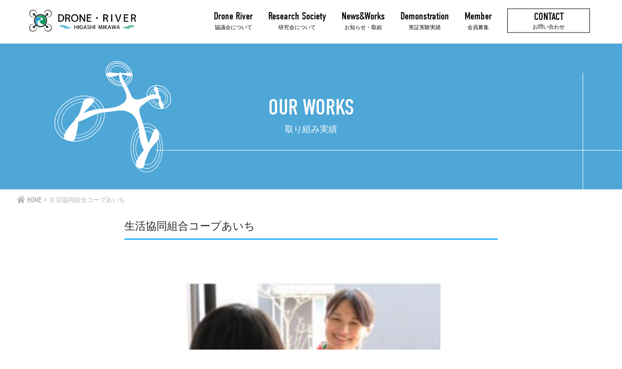

--- FILE ---
content_type: text/html; charset=UTF-8
request_url: https://hdrc.jp/partner/%E7%94%9F%E6%B4%BB%E5%8D%94%E5%90%8C%E7%B5%84%E5%90%88%E3%82%B3%E3%83%BC%E3%83%97%E3%81%82%E3%81%84%E3%81%A1/
body_size: 9816
content:
<!doctype html>
<html lang="ja">
<head>
	<meta charset="UTF-8">
	<meta http-equiv="X-UA-Compatible" content="IE=edge">
	<meta name="viewport" content="width=device-width, initial-scale=1">
	<link rel="profile" href="https://gmpg.org/xfn/11">
	<title>東三河ドローン・リバー構想推進協議会 &raquo; 生活協同組合コープあいち</title>
	<meta name="description" content="まち・ひと・しごと創生総合戦略 新産業の集積を進め、地域産業の課題を効果的に解決します" />
	<meta name="keywords" content="" />
    <link rel="icon" href="https://hdrc.jp/wp-content/themes/_s/img/favicon.ico" id="favicon">
    <link rel="apple-touch-icon" sizes="180x180" href="https://hdrc.jp/wp-content/themes/_s/img/apple-touch-icon-180x180.png">
    <script>
    (function(d) {
        var config = {
        kitId: 'oeg5fbk',
        scriptTimeout: 3000,
        async: true
        },
        h=d.documentElement,t=setTimeout(function(){h.className=h.className.replace(/\bwf-loading\b/g,"")+" wf-inactive";},config.scriptTimeout),tk=d.createElement("script"),f=false,s=d.getElementsByTagName("script")[0],a;h.className+=" wf-loading";tk.src='https://use.typekit.net/'+config.kitId+'.js';tk.async=true;tk.onload=tk.onreadystatechange=function(){a=this.readyState;if(f||a&&a!="complete"&&a!="loaded")return;f=true;clearTimeout(t);try{Typekit.load(config)}catch(e){}};s.parentNode.insertBefore(tk,s)
    })(document);
    </script>
    <link rel="stylesheet" type="text/css" href="https://cdnjs.cloudflare.com/ajax/libs/bxslider/4.2.15/jquery.bxslider.min.css">

	<title>生活協同組合コープあいち &#8211; 東三河ドローン・リバー構想推進協議会</title>
<meta name='robots' content='max-image-preview:large' />
	<style>img:is([sizes="auto" i], [sizes^="auto," i]) { contain-intrinsic-size: 3000px 1500px }</style>
	<link rel='dns-prefetch' href='//ajax.googleapis.com' />
<link rel='dns-prefetch' href='//cdnjs.cloudflare.com' />
<link rel='dns-prefetch' href='//stackpath.bootstrapcdn.com' />
<link rel='dns-prefetch' href='//use.fontawesome.com' />
<link rel="alternate" type="application/rss+xml" title="東三河ドローン・リバー構想推進協議会 &raquo; フィード" href="https://hdrc.jp/feed/" />
<link rel="alternate" type="application/rss+xml" title="東三河ドローン・リバー構想推進協議会 &raquo; コメントフィード" href="https://hdrc.jp/comments/feed/" />
<script>
window._wpemojiSettings = {"baseUrl":"https:\/\/s.w.org\/images\/core\/emoji\/16.0.1\/72x72\/","ext":".png","svgUrl":"https:\/\/s.w.org\/images\/core\/emoji\/16.0.1\/svg\/","svgExt":".svg","source":{"concatemoji":"https:\/\/hdrc.jp\/wp-includes\/js\/wp-emoji-release.min.js?ver=6.8.3"}};
/*! This file is auto-generated */
!function(s,n){var o,i,e;function c(e){try{var t={supportTests:e,timestamp:(new Date).valueOf()};sessionStorage.setItem(o,JSON.stringify(t))}catch(e){}}function p(e,t,n){e.clearRect(0,0,e.canvas.width,e.canvas.height),e.fillText(t,0,0);var t=new Uint32Array(e.getImageData(0,0,e.canvas.width,e.canvas.height).data),a=(e.clearRect(0,0,e.canvas.width,e.canvas.height),e.fillText(n,0,0),new Uint32Array(e.getImageData(0,0,e.canvas.width,e.canvas.height).data));return t.every(function(e,t){return e===a[t]})}function u(e,t){e.clearRect(0,0,e.canvas.width,e.canvas.height),e.fillText(t,0,0);for(var n=e.getImageData(16,16,1,1),a=0;a<n.data.length;a++)if(0!==n.data[a])return!1;return!0}function f(e,t,n,a){switch(t){case"flag":return n(e,"\ud83c\udff3\ufe0f\u200d\u26a7\ufe0f","\ud83c\udff3\ufe0f\u200b\u26a7\ufe0f")?!1:!n(e,"\ud83c\udde8\ud83c\uddf6","\ud83c\udde8\u200b\ud83c\uddf6")&&!n(e,"\ud83c\udff4\udb40\udc67\udb40\udc62\udb40\udc65\udb40\udc6e\udb40\udc67\udb40\udc7f","\ud83c\udff4\u200b\udb40\udc67\u200b\udb40\udc62\u200b\udb40\udc65\u200b\udb40\udc6e\u200b\udb40\udc67\u200b\udb40\udc7f");case"emoji":return!a(e,"\ud83e\udedf")}return!1}function g(e,t,n,a){var r="undefined"!=typeof WorkerGlobalScope&&self instanceof WorkerGlobalScope?new OffscreenCanvas(300,150):s.createElement("canvas"),o=r.getContext("2d",{willReadFrequently:!0}),i=(o.textBaseline="top",o.font="600 32px Arial",{});return e.forEach(function(e){i[e]=t(o,e,n,a)}),i}function t(e){var t=s.createElement("script");t.src=e,t.defer=!0,s.head.appendChild(t)}"undefined"!=typeof Promise&&(o="wpEmojiSettingsSupports",i=["flag","emoji"],n.supports={everything:!0,everythingExceptFlag:!0},e=new Promise(function(e){s.addEventListener("DOMContentLoaded",e,{once:!0})}),new Promise(function(t){var n=function(){try{var e=JSON.parse(sessionStorage.getItem(o));if("object"==typeof e&&"number"==typeof e.timestamp&&(new Date).valueOf()<e.timestamp+604800&&"object"==typeof e.supportTests)return e.supportTests}catch(e){}return null}();if(!n){if("undefined"!=typeof Worker&&"undefined"!=typeof OffscreenCanvas&&"undefined"!=typeof URL&&URL.createObjectURL&&"undefined"!=typeof Blob)try{var e="postMessage("+g.toString()+"("+[JSON.stringify(i),f.toString(),p.toString(),u.toString()].join(",")+"));",a=new Blob([e],{type:"text/javascript"}),r=new Worker(URL.createObjectURL(a),{name:"wpTestEmojiSupports"});return void(r.onmessage=function(e){c(n=e.data),r.terminate(),t(n)})}catch(e){}c(n=g(i,f,p,u))}t(n)}).then(function(e){for(var t in e)n.supports[t]=e[t],n.supports.everything=n.supports.everything&&n.supports[t],"flag"!==t&&(n.supports.everythingExceptFlag=n.supports.everythingExceptFlag&&n.supports[t]);n.supports.everythingExceptFlag=n.supports.everythingExceptFlag&&!n.supports.flag,n.DOMReady=!1,n.readyCallback=function(){n.DOMReady=!0}}).then(function(){return e}).then(function(){var e;n.supports.everything||(n.readyCallback(),(e=n.source||{}).concatemoji?t(e.concatemoji):e.wpemoji&&e.twemoji&&(t(e.twemoji),t(e.wpemoji)))}))}((window,document),window._wpemojiSettings);
</script>
<style id='wp-emoji-styles-inline-css'>

	img.wp-smiley, img.emoji {
		display: inline !important;
		border: none !important;
		box-shadow: none !important;
		height: 1em !important;
		width: 1em !important;
		margin: 0 0.07em !important;
		vertical-align: -0.1em !important;
		background: none !important;
		padding: 0 !important;
	}
</style>
<link rel='stylesheet' id='wp-block-library-css' href='https://hdrc.jp/wp-includes/css/dist/block-library/style.min.css?ver=6.8.3' media='all' />
<style id='classic-theme-styles-inline-css'>
/*! This file is auto-generated */
.wp-block-button__link{color:#fff;background-color:#32373c;border-radius:9999px;box-shadow:none;text-decoration:none;padding:calc(.667em + 2px) calc(1.333em + 2px);font-size:1.125em}.wp-block-file__button{background:#32373c;color:#fff;text-decoration:none}
</style>
<style id='global-styles-inline-css'>
:root{--wp--preset--aspect-ratio--square: 1;--wp--preset--aspect-ratio--4-3: 4/3;--wp--preset--aspect-ratio--3-4: 3/4;--wp--preset--aspect-ratio--3-2: 3/2;--wp--preset--aspect-ratio--2-3: 2/3;--wp--preset--aspect-ratio--16-9: 16/9;--wp--preset--aspect-ratio--9-16: 9/16;--wp--preset--color--black: #000000;--wp--preset--color--cyan-bluish-gray: #abb8c3;--wp--preset--color--white: #ffffff;--wp--preset--color--pale-pink: #f78da7;--wp--preset--color--vivid-red: #cf2e2e;--wp--preset--color--luminous-vivid-orange: #ff6900;--wp--preset--color--luminous-vivid-amber: #fcb900;--wp--preset--color--light-green-cyan: #7bdcb5;--wp--preset--color--vivid-green-cyan: #00d084;--wp--preset--color--pale-cyan-blue: #8ed1fc;--wp--preset--color--vivid-cyan-blue: #0693e3;--wp--preset--color--vivid-purple: #9b51e0;--wp--preset--gradient--vivid-cyan-blue-to-vivid-purple: linear-gradient(135deg,rgba(6,147,227,1) 0%,rgb(155,81,224) 100%);--wp--preset--gradient--light-green-cyan-to-vivid-green-cyan: linear-gradient(135deg,rgb(122,220,180) 0%,rgb(0,208,130) 100%);--wp--preset--gradient--luminous-vivid-amber-to-luminous-vivid-orange: linear-gradient(135deg,rgba(252,185,0,1) 0%,rgba(255,105,0,1) 100%);--wp--preset--gradient--luminous-vivid-orange-to-vivid-red: linear-gradient(135deg,rgba(255,105,0,1) 0%,rgb(207,46,46) 100%);--wp--preset--gradient--very-light-gray-to-cyan-bluish-gray: linear-gradient(135deg,rgb(238,238,238) 0%,rgb(169,184,195) 100%);--wp--preset--gradient--cool-to-warm-spectrum: linear-gradient(135deg,rgb(74,234,220) 0%,rgb(151,120,209) 20%,rgb(207,42,186) 40%,rgb(238,44,130) 60%,rgb(251,105,98) 80%,rgb(254,248,76) 100%);--wp--preset--gradient--blush-light-purple: linear-gradient(135deg,rgb(255,206,236) 0%,rgb(152,150,240) 100%);--wp--preset--gradient--blush-bordeaux: linear-gradient(135deg,rgb(254,205,165) 0%,rgb(254,45,45) 50%,rgb(107,0,62) 100%);--wp--preset--gradient--luminous-dusk: linear-gradient(135deg,rgb(255,203,112) 0%,rgb(199,81,192) 50%,rgb(65,88,208) 100%);--wp--preset--gradient--pale-ocean: linear-gradient(135deg,rgb(255,245,203) 0%,rgb(182,227,212) 50%,rgb(51,167,181) 100%);--wp--preset--gradient--electric-grass: linear-gradient(135deg,rgb(202,248,128) 0%,rgb(113,206,126) 100%);--wp--preset--gradient--midnight: linear-gradient(135deg,rgb(2,3,129) 0%,rgb(40,116,252) 100%);--wp--preset--font-size--small: 13px;--wp--preset--font-size--medium: 20px;--wp--preset--font-size--large: 36px;--wp--preset--font-size--x-large: 42px;--wp--preset--spacing--20: 0.44rem;--wp--preset--spacing--30: 0.67rem;--wp--preset--spacing--40: 1rem;--wp--preset--spacing--50: 1.5rem;--wp--preset--spacing--60: 2.25rem;--wp--preset--spacing--70: 3.38rem;--wp--preset--spacing--80: 5.06rem;--wp--preset--shadow--natural: 6px 6px 9px rgba(0, 0, 0, 0.2);--wp--preset--shadow--deep: 12px 12px 50px rgba(0, 0, 0, 0.4);--wp--preset--shadow--sharp: 6px 6px 0px rgba(0, 0, 0, 0.2);--wp--preset--shadow--outlined: 6px 6px 0px -3px rgba(255, 255, 255, 1), 6px 6px rgba(0, 0, 0, 1);--wp--preset--shadow--crisp: 6px 6px 0px rgba(0, 0, 0, 1);}:where(.is-layout-flex){gap: 0.5em;}:where(.is-layout-grid){gap: 0.5em;}body .is-layout-flex{display: flex;}.is-layout-flex{flex-wrap: wrap;align-items: center;}.is-layout-flex > :is(*, div){margin: 0;}body .is-layout-grid{display: grid;}.is-layout-grid > :is(*, div){margin: 0;}:where(.wp-block-columns.is-layout-flex){gap: 2em;}:where(.wp-block-columns.is-layout-grid){gap: 2em;}:where(.wp-block-post-template.is-layout-flex){gap: 1.25em;}:where(.wp-block-post-template.is-layout-grid){gap: 1.25em;}.has-black-color{color: var(--wp--preset--color--black) !important;}.has-cyan-bluish-gray-color{color: var(--wp--preset--color--cyan-bluish-gray) !important;}.has-white-color{color: var(--wp--preset--color--white) !important;}.has-pale-pink-color{color: var(--wp--preset--color--pale-pink) !important;}.has-vivid-red-color{color: var(--wp--preset--color--vivid-red) !important;}.has-luminous-vivid-orange-color{color: var(--wp--preset--color--luminous-vivid-orange) !important;}.has-luminous-vivid-amber-color{color: var(--wp--preset--color--luminous-vivid-amber) !important;}.has-light-green-cyan-color{color: var(--wp--preset--color--light-green-cyan) !important;}.has-vivid-green-cyan-color{color: var(--wp--preset--color--vivid-green-cyan) !important;}.has-pale-cyan-blue-color{color: var(--wp--preset--color--pale-cyan-blue) !important;}.has-vivid-cyan-blue-color{color: var(--wp--preset--color--vivid-cyan-blue) !important;}.has-vivid-purple-color{color: var(--wp--preset--color--vivid-purple) !important;}.has-black-background-color{background-color: var(--wp--preset--color--black) !important;}.has-cyan-bluish-gray-background-color{background-color: var(--wp--preset--color--cyan-bluish-gray) !important;}.has-white-background-color{background-color: var(--wp--preset--color--white) !important;}.has-pale-pink-background-color{background-color: var(--wp--preset--color--pale-pink) !important;}.has-vivid-red-background-color{background-color: var(--wp--preset--color--vivid-red) !important;}.has-luminous-vivid-orange-background-color{background-color: var(--wp--preset--color--luminous-vivid-orange) !important;}.has-luminous-vivid-amber-background-color{background-color: var(--wp--preset--color--luminous-vivid-amber) !important;}.has-light-green-cyan-background-color{background-color: var(--wp--preset--color--light-green-cyan) !important;}.has-vivid-green-cyan-background-color{background-color: var(--wp--preset--color--vivid-green-cyan) !important;}.has-pale-cyan-blue-background-color{background-color: var(--wp--preset--color--pale-cyan-blue) !important;}.has-vivid-cyan-blue-background-color{background-color: var(--wp--preset--color--vivid-cyan-blue) !important;}.has-vivid-purple-background-color{background-color: var(--wp--preset--color--vivid-purple) !important;}.has-black-border-color{border-color: var(--wp--preset--color--black) !important;}.has-cyan-bluish-gray-border-color{border-color: var(--wp--preset--color--cyan-bluish-gray) !important;}.has-white-border-color{border-color: var(--wp--preset--color--white) !important;}.has-pale-pink-border-color{border-color: var(--wp--preset--color--pale-pink) !important;}.has-vivid-red-border-color{border-color: var(--wp--preset--color--vivid-red) !important;}.has-luminous-vivid-orange-border-color{border-color: var(--wp--preset--color--luminous-vivid-orange) !important;}.has-luminous-vivid-amber-border-color{border-color: var(--wp--preset--color--luminous-vivid-amber) !important;}.has-light-green-cyan-border-color{border-color: var(--wp--preset--color--light-green-cyan) !important;}.has-vivid-green-cyan-border-color{border-color: var(--wp--preset--color--vivid-green-cyan) !important;}.has-pale-cyan-blue-border-color{border-color: var(--wp--preset--color--pale-cyan-blue) !important;}.has-vivid-cyan-blue-border-color{border-color: var(--wp--preset--color--vivid-cyan-blue) !important;}.has-vivid-purple-border-color{border-color: var(--wp--preset--color--vivid-purple) !important;}.has-vivid-cyan-blue-to-vivid-purple-gradient-background{background: var(--wp--preset--gradient--vivid-cyan-blue-to-vivid-purple) !important;}.has-light-green-cyan-to-vivid-green-cyan-gradient-background{background: var(--wp--preset--gradient--light-green-cyan-to-vivid-green-cyan) !important;}.has-luminous-vivid-amber-to-luminous-vivid-orange-gradient-background{background: var(--wp--preset--gradient--luminous-vivid-amber-to-luminous-vivid-orange) !important;}.has-luminous-vivid-orange-to-vivid-red-gradient-background{background: var(--wp--preset--gradient--luminous-vivid-orange-to-vivid-red) !important;}.has-very-light-gray-to-cyan-bluish-gray-gradient-background{background: var(--wp--preset--gradient--very-light-gray-to-cyan-bluish-gray) !important;}.has-cool-to-warm-spectrum-gradient-background{background: var(--wp--preset--gradient--cool-to-warm-spectrum) !important;}.has-blush-light-purple-gradient-background{background: var(--wp--preset--gradient--blush-light-purple) !important;}.has-blush-bordeaux-gradient-background{background: var(--wp--preset--gradient--blush-bordeaux) !important;}.has-luminous-dusk-gradient-background{background: var(--wp--preset--gradient--luminous-dusk) !important;}.has-pale-ocean-gradient-background{background: var(--wp--preset--gradient--pale-ocean) !important;}.has-electric-grass-gradient-background{background: var(--wp--preset--gradient--electric-grass) !important;}.has-midnight-gradient-background{background: var(--wp--preset--gradient--midnight) !important;}.has-small-font-size{font-size: var(--wp--preset--font-size--small) !important;}.has-medium-font-size{font-size: var(--wp--preset--font-size--medium) !important;}.has-large-font-size{font-size: var(--wp--preset--font-size--large) !important;}.has-x-large-font-size{font-size: var(--wp--preset--font-size--x-large) !important;}
:where(.wp-block-post-template.is-layout-flex){gap: 1.25em;}:where(.wp-block-post-template.is-layout-grid){gap: 1.25em;}
:where(.wp-block-columns.is-layout-flex){gap: 2em;}:where(.wp-block-columns.is-layout-grid){gap: 2em;}
:root :where(.wp-block-pullquote){font-size: 1.5em;line-height: 1.6;}
</style>
<link rel='stylesheet' id='contact-form-7-css' href='https://hdrc.jp/wp-content/plugins/contact-form-7/includes/css/styles.css?ver=6.0.4' media='all' />
<link rel='stylesheet' id='wpdm-fonticon-css' href='https://hdrc.jp/wp-content/plugins/download-manager/assets/wpdm-iconfont/css/wpdm-icons.css?ver=6.8.3' media='all' />
<link rel='stylesheet' id='wpdm-front-css' href='https://hdrc.jp/wp-content/plugins/download-manager/assets/css/front.min.css?ver=6.8.3' media='all' />
<link rel='stylesheet' id='_s-style-css' href='https://hdrc.jp/wp-content/themes/_s/style.css?ver=1.0.0' media='all' />
<link rel='stylesheet' id='my-bs-style-css' href='//stackpath.bootstrapcdn.com/bootstrap/4.1.3/css/bootstrap.min.css' media='all' />
<link rel='stylesheet' id='my-fa5-css' href='//use.fontawesome.com/releases/v5.13.0/css/all.css' media='all' />
<link rel='stylesheet' id='myslick-css' href='//cdnjs.cloudflare.com/ajax/libs/slick-carousel/1.9.0/slick.css' media='all' />
<link rel='stylesheet' id='my-slick-theme-css' href='//cdnjs.cloudflare.com/ajax/libs/slick-carousel/1.9.0/slick-theme.css' media='all' />
<link rel='stylesheet' id='main-css' href='https://hdrc.jp/wp-content/themes/_s/css/main.css?ver=20160608' media='all' />
<link rel='stylesheet' id='slick-theme-css' href='https://hdrc.jp/wp-content/themes/_s/css/slick-theme.css?ver=20211022' media='all' />
<link rel='stylesheet' id='common_s-css' href='https://hdrc.jp/wp-content/themes/_s/css/common_s.css?ver=20211022' media='all' />
<script src="//ajax.googleapis.com/ajax/libs/jquery/3.3.1/jquery.min.js" id="jquery-js"></script>
<script src="https://hdrc.jp/wp-content/plugins/download-manager/assets/js/wpdm.min.js?ver=6.8.3" id="wpdm-frontend-js-js"></script>
<script id="wpdm-frontjs-js-extra">
var wpdm_url = {"home":"https:\/\/hdrc.jp\/","site":"https:\/\/hdrc.jp\/","ajax":"https:\/\/hdrc.jp\/wp-admin\/admin-ajax.php"};
var wpdm_js = {"spinner":"<i class=\"wpdm-icon wpdm-sun wpdm-spin\"><\/i>","client_id":"0491327b621baef267f24b6c24ee4c2b"};
var wpdm_strings = {"pass_var":"\u30d1\u30b9\u30ef\u30fc\u30c9\u78ba\u8a8d\u5b8c\u4e86 !","pass_var_q":"\u30c0\u30a6\u30f3\u30ed\u30fc\u30c9\u3092\u958b\u59cb\u3059\u308b\u306b\u306f\u3001\u6b21\u306e\u30dc\u30bf\u30f3\u3092\u30af\u30ea\u30c3\u30af\u3057\u3066\u304f\u3060\u3055\u3044\u3002","start_dl":"\u30c0\u30a6\u30f3\u30ed\u30fc\u30c9\u958b\u59cb"};
</script>
<script src="https://hdrc.jp/wp-content/plugins/download-manager/assets/js/front.min.js?ver=3.3.08" id="wpdm-frontjs-js"></script>
<link rel="https://api.w.org/" href="https://hdrc.jp/wp-json/" /><link rel="alternate" title="JSON" type="application/json" href="https://hdrc.jp/wp-json/wp/v2/partner/110" /><link rel="EditURI" type="application/rsd+xml" title="RSD" href="https://hdrc.jp/xmlrpc.php?rsd" />
<meta name="generator" content="WordPress 6.8.3" />
<link rel="canonical" href="https://hdrc.jp/partner/%e7%94%9f%e6%b4%bb%e5%8d%94%e5%90%8c%e7%b5%84%e5%90%88%e3%82%b3%e3%83%bc%e3%83%97%e3%81%82%e3%81%84%e3%81%a1/" />
<link rel='shortlink' href='https://hdrc.jp/?p=110' />
<link rel="alternate" title="oEmbed (JSON)" type="application/json+oembed" href="https://hdrc.jp/wp-json/oembed/1.0/embed?url=https%3A%2F%2Fhdrc.jp%2Fpartner%2F%25e7%2594%259f%25e6%25b4%25bb%25e5%258d%2594%25e5%2590%258c%25e7%25b5%2584%25e5%2590%2588%25e3%2582%25b3%25e3%2583%25bc%25e3%2583%2597%25e3%2581%2582%25e3%2581%2584%25e3%2581%25a1%2F" />
<link rel="alternate" title="oEmbed (XML)" type="text/xml+oembed" href="https://hdrc.jp/wp-json/oembed/1.0/embed?url=https%3A%2F%2Fhdrc.jp%2Fpartner%2F%25e7%2594%259f%25e6%25b4%25bb%25e5%258d%2594%25e5%2590%258c%25e7%25b5%2584%25e5%2590%2588%25e3%2582%25b3%25e3%2583%25bc%25e3%2583%2597%25e3%2581%2582%25e3%2581%2584%25e3%2581%25a1%2F&#038;format=xml" />
<meta name="generator" content="WordPress Download Manager 3.3.08" />
                <style>
        /* WPDM Link Template Styles */        </style>
                <style>

            :root {
                --color-primary: #4a8eff;
                --color-primary-rgb: 74, 142, 255;
                --color-primary-hover: #5998ff;
                --color-primary-active: #3281ff;
                --color-secondary: #6c757d;
                --color-secondary-rgb: 108, 117, 125;
                --color-secondary-hover: #6c757d;
                --color-secondary-active: #6c757d;
                --color-success: #018e11;
                --color-success-rgb: 1, 142, 17;
                --color-success-hover: #0aad01;
                --color-success-active: #0c8c01;
                --color-info: #2CA8FF;
                --color-info-rgb: 44, 168, 255;
                --color-info-hover: #2CA8FF;
                --color-info-active: #2CA8FF;
                --color-warning: #FFB236;
                --color-warning-rgb: 255, 178, 54;
                --color-warning-hover: #FFB236;
                --color-warning-active: #FFB236;
                --color-danger: #ff5062;
                --color-danger-rgb: 255, 80, 98;
                --color-danger-hover: #ff5062;
                --color-danger-active: #ff5062;
                --color-green: #30b570;
                --color-blue: #0073ff;
                --color-purple: #8557D3;
                --color-red: #ff5062;
                --color-muted: rgba(69, 89, 122, 0.6);
                --wpdm-font: "Sen", -apple-system, BlinkMacSystemFont, "Segoe UI", Roboto, Helvetica, Arial, sans-serif, "Apple Color Emoji", "Segoe UI Emoji", "Segoe UI Symbol";
            }

            .wpdm-download-link.btn.btn-primary {
                border-radius: 4px;
            }


        </style>
        </head>

<body class="wp-singular partner-template-default single single-partner postid-110 wp-theme-_s">
<div id="page" class="site">
	<a class="skip-link screen-reader-text" href="#primary">Skip to content</a>

            <header id="pagehead" class="site-header type_normal">
            <div class="header_inner">
                <div class="site_logo">
                    <a class="top_logo_img" href="https://hdrc.jp/"><img src="https://hdrc.jp/wp-content/themes/_s/img/drone_river_logo.png" alt="東三河ドローン・リバー構想推進協議会"></a>
                </div>
                <div class="header_right">
                    <nav id="site-navigation" class="main-navigation_f">
                        <div class="menu-global-container">
                            <ul id="primary-menu" class="menu nav-menu">
                                <li class="menu_d">
                                    <a href="https://hdrc.jp/drone_river">Drone River<br><span>協議会について</span></a>
                                    <ul class="dropdown-menu_f">
                                        <li><a href="https://hdrc.jp/philosophy">リバー構想理念</a></li>
                                        <li><a href="https://hdrc.jp/greeting">代表挨拶</a></li>
                                        <li><a href="https://hdrc.jp/drone_river/#dr_sec3">沿革</a></li>
                                        <li><a href="https://hdrc.jp/partner_type/logistics">研究会員一覧</a></li>
                                        <li><a href="https://hdrc.jp/drone_river/#dr_sec6">協議会規約</a></li>
                                        <li><a href="https://hdrc.jp/demonstration">実証実験施設案内</a></li>
                                    </ul>
                                </li>
                                <li class="menu_d">
                                    <a href="https://hdrc.jp/research">Research Society<br><span>研究会について</span></a>
                                    <ul class="dropdown-menu_f">
                                        <li><a href="https://hdrc.jp/logistics">物流研究会</a></li>
                                        <li><a href="https://hdrc.jp/optimization">作業省力化研究会</a></li>
                                        <li><a href="https://hdrc.jp/disaster_response">災害対応研究会</a></li>
                                        <li><a href="https://hdrc.jp/human_resources">人材育成</a></li>
                                    </ul>
                                </li>
                                <li><a href="https://hdrc.jp/works">News&Works<br><span>お知らせ・取組</span></a></li>
                                <li><a href="https://hdrc.jp/demonstration_experiment">Demonstration<br><span>実証実験実績</span></a></li>
                                <li><a href="https://hdrc.jp/partner_form">Member<br><span>会員募集</span></a></li>
                                <li class="g_menu_contact"><a href="https://hdrc.jp/contact">CONTACT<br><span>お問い合わせ</span></a></li>
                            </ul>
                        </div>
                    </nav>
                </div>
                <div class="nav-wrapper">
                    <nav class="header-nav">
                        <ul id="accordion" class="nav-list accordion-container">
                            <li class="nav-item accordion-title js-accordion-title">
                                <a href="https://hdrc.jp/drone_river">Drone River<br><span>協議会について</span></a>
                            </li>
                            <li class="accordion-content">
                                <ul class="content_menu">
                                    <li><a href="https://hdrc.jp/philosophy">リバー構想理念</a></li>
                                    <li><a href="https://hdrc.jp/greeting">代表挨拶</a></li>
                                    <li><a href="https://hdrc.jp/drone_river/#dr_sec3">沿革</a></li>
                                    <li><a href="https://hdrc.jp/partner">研究会員一覧</a></li>
                                    <li><a href="https://hdrc.jp/drone_river/#dr_sec6">協議会規約</a></li>
                                    <li><a href="https://hdrc.jp/demonstration">実証実験施設案内</a></li>
                                </ul>
                            </li>
                            <li class="nav-item accordion-title js-accordion-title">
                                <a href="https://hdrc.jp/research">Research Society<br><span>研究会について</span></a>
                            </li>
                            <li class="accordion-content">
                                <ul class="content_menu">
                                    <li><a href="https://hdrc.jp/logistics">物流研究会</a></li>
                                    <li><a href="https://hdrc.jp/optimization">作業省力化研究会</a></li>
                                    <li><a href="https://hdrc.jp/disaster_response">災害対応研究会</a></li>
                                    <li><a href="https://hdrc.jp/human_resources">人材育成</a></li>
                                </ul>
                            </li>
                            <li><a href="https://hdrc.jp/works">News&Works<br><span>お知らせ・取組</span></a></li>
                            <li><a href="https://hdrc.jp/demonstration_experiment">Demonstration<br><span>実証実験実績</span></a></li>
                            <li class="nav-item"><a href="https://hdrc.jp/partner_form">Member<br><span>会員募集</span></a></li>
                        </ul>
                    </nav>
                </div>
                <div class="buger-btn-con">
                    <button class="burger-btn">
                        <span class="bar bar_top"></span>
                        <span class="bar bar_mid"></span>
                        <span class="bar bar_bottom"></span>
                    </button>
                </div>
            </div>
        </header><!-- #masthead -->
        

    <div id="single_main">
    <div class="page_title_b">
        <div class="title_wrap">
            <h3 class="page_title_main">OUR WORKS</h3>
            <h2 class="page_title_sub">取り組み実績</h2>
        </div>
        <div class="line_yoko"></div>
        <div class="line_tate"></div>
        <div class="page_title_icon"></div>
    </div>

    <ul class="breadcrumb"><li class="first_bread"><a href="https://hdrc.jp">HOME</a></li><li>生活協同組合コープあいち</li></ul>    <div id="area-2"></div>
    <div class="defo_inner">

        <main id="primary" class="site-main">

            <article id="post-110" class="post-110 partner type-partner status-publish has-post-thumbnail hentry partner_type-logistics">

    <header class="entry-header">
        <h1 class="entry-title">生活協同組合コープあいち</h1>    </header><!-- .entry-header -->

    
			<div class="post-thumbnail">
				<img width="600" height="400" src="https://hdrc.jp/wp-content/uploads/2022/05/coopaichi-17.png" class="attachment-post-thumbnail size-post-thumbnail wp-post-image" alt="" decoding="async" fetchpriority="high" srcset="https://hdrc.jp/wp-content/uploads/2022/05/coopaichi-17.png 600w, https://hdrc.jp/wp-content/uploads/2022/05/coopaichi-17-300x200.png 300w" sizes="(max-width: 600px) 100vw, 600px" />			</div><!-- .post-thumbnail -->

		
    <div class="entry-content">
            </div><!-- .entry-content -->

    <footer class="entry-footer">
            </footer><!-- .entry-footer -->
 
</article><!-- #post-110 -->

            <div class="post__pagination container">
                <div class="row">
                                        <div class="post__pagination__left col-md-6">
                        <a href="https://hdrc.jp/partner/%e3%82%bb%e3%82%a4%e3%83%8e%e3%83%bc%e3%83%9b%e3%83%bc%e3%83%ab%e3%83%87%e3%82%a3%e3%83%b3%e3%82%b0%e3%82%b9%e6%a0%aa%e5%bc%8f%e4%bc%9a%e7%a4%be/">
                            <span class="post__pagination__left__mark"><<<br><span>Prev</span></span>
                            <span class="post__pagination__left__text">セイノーホールディングス株式会社</span>
                        </a>
                    </div>
                                                            <div class="post__pagination__right col-md-6">
                        <a href="https://hdrc.jp/partner/%e6%a0%aa%e5%bc%8f%e4%bc%9a%e7%a4%be%e3%82%b9%e3%82%ab%e3%82%a4%e3%83%94%e3%83%bc%e3%82%af/">
                            <span class="post__pagination__right__mark">>><br><span>Next</span></span>
                            <span class="post__pagination__right__text">株式会社スカイピーク</span>
                        </a>
                    </div>
                                    </div>    
            </div>

        </main><!-- #main -->
    </div>
</div>
	<footer id="colophon" class="site-footer">
        <div id="f_partner">
            <div class="cont">
                <div class="inner">
                    <h2 class="fp_title_main">PARTNER</h2>
                    <h3 class="fp_title_sub">新規会員募集中</h3>
                    <h2 class="fp_t1">東三河の未来に貢献する</h2>
                    <p class="fp_t2">
                        協議会の取り組みに参加するパートナーを現在募集しております。<br>
                        まずは下記お問い合わせフォームからお問い合わせください。
                    </p>
                    <div class="btn_defo">
                        <a href="https://hdrc.jp/partner_form">READ MORE<br><span>会員募集フォーム</span></a>
                    </div>
                </div>
            </div>
        </div>
        <div class="footer_3c">
            <div class="container">
                <div class="row">
                    <div class="col-4 f_img f_s3_1"></div>
                    <div class="col-4 f_img f_s3_2"></div>
                    <div class="col-4 f_img f_s3_3"></div>
                </div>
            </div>
        </div>
		<div class="site-info footer_menu">
            <div class="footer_bg"></div>
            <div class="container">
                <div class="row">
                    <div class="col-lg-5 fm_l">
                        <div class="footer_logo">
                            <a href="https://hdrc.jp/"><img src="https://hdrc.jp/wp-content/themes/_s/img/drone_river_logo3.png" alt="東三河ドローン・リバー構想推進協議会"></a>
                        </div>
                    </div>
                    <div class="col-lg-7 fm_r">
                        <div class="f_container">
                            <ul>
                                <li class="t1"><a href="https://hdrc.jp/drone_river">協議会について</a></li>
                                <li class="t2"><a href="https://hdrc.jp/philosophy">リバー構想理念</a></li>
                                <li class="t2"><a href="https://hdrc.jp/greeting">代表挨拶</a></li>
                                <li class="t2"><a href="https://hdrc.jp/drone_river">沿革</a></li>
                                <li class="t2"><a href="https://hdrc.jp/partner_type/logistics">会員名簿</a></li>
                                <li class="t2"><a href="https://hdrc.jp/drone_river">協議会規約</a></li>
                                <li class="t2"><a href="https://hdrc.jp/demonstration">実証実験施設案内</a></li>
                            </ul>
                            <ul>
                                <li class="t1"><a href="https://hdrc.jp/research">研究会について</a></li>
                                <li class="t2"><a href="https://hdrc.jp/logistics">物流研究会</a></li>
                                <li class="t2"><a href="https://hdrc.jp/optimization">作業省力化研究会</a></li>
                                <li class="t2"><a href="https://hdrc.jp/disaster_response">災害対応研究会</a></li>
                                <li class="t2"><a href="https://hdrc.jp/human_resources">人材育成</a></li>
                            </ul>
                            <ul>
                                <li class="t3"><a href="https://hdrc.jp/works">お知らせ・取り組み</a></li>
                                <li class="t3"><a href="https://hdrc.jp/partner_form">会員募集</a></li>
                                <li class="t3"><a href="https://hdrc.jp/demonstration_experiment">実証実験実績</a></li>
                                <li class="t3"><a href="https://hdrc.jp/privacy-policy">個人情報保護方針</a></li>
                                <li class="t3"><a href="https://hdrc.jp/contact">お問い合わせ</a></li>
                                <li class="t3"><a href="https://hdrc.jp/download">各種資料ダウンロード</a></li>
                            </ul>
                        </div>
                    </div>
                </div>
            </div>
		</div><!-- .site-info -->
        
        
        <p class="copy_r">Copyright © 東三河ドローン・リバー構想推進協議会 All Rights Reserved.</p>
	</footer><!-- #colophon -->
</div><!-- #page -->

<script type="speculationrules">
{"prefetch":[{"source":"document","where":{"and":[{"href_matches":"\/*"},{"not":{"href_matches":["\/wp-*.php","\/wp-admin\/*","\/wp-content\/uploads\/*","\/wp-content\/*","\/wp-content\/plugins\/*","\/wp-content\/themes\/_s\/*","\/*\\?(.+)"]}},{"not":{"selector_matches":"a[rel~=\"nofollow\"]"}},{"not":{"selector_matches":".no-prefetch, .no-prefetch a"}}]},"eagerness":"conservative"}]}
</script>
            <script>
                jQuery(function($){

                    
                });
            </script>
            <div id="fb-root"></div>
            <script src="https://hdrc.jp/wp-includes/js/dist/hooks.min.js?ver=4d63a3d491d11ffd8ac6" id="wp-hooks-js"></script>
<script src="https://hdrc.jp/wp-includes/js/dist/i18n.min.js?ver=5e580eb46a90c2b997e6" id="wp-i18n-js"></script>
<script id="wp-i18n-js-after">
wp.i18n.setLocaleData( { 'text direction\u0004ltr': [ 'ltr' ] } );
</script>
<script src="https://hdrc.jp/wp-content/plugins/contact-form-7/includes/swv/js/index.js?ver=6.0.4" id="swv-js"></script>
<script id="contact-form-7-js-translations">
( function( domain, translations ) {
	var localeData = translations.locale_data[ domain ] || translations.locale_data.messages;
	localeData[""].domain = domain;
	wp.i18n.setLocaleData( localeData, domain );
} )( "contact-form-7", {"translation-revision-date":"2025-02-18 07:36:32+0000","generator":"GlotPress\/4.0.1","domain":"messages","locale_data":{"messages":{"":{"domain":"messages","plural-forms":"nplurals=1; plural=0;","lang":"ja_JP"},"This contact form is placed in the wrong place.":["\u3053\u306e\u30b3\u30f3\u30bf\u30af\u30c8\u30d5\u30a9\u30fc\u30e0\u306f\u9593\u9055\u3063\u305f\u4f4d\u7f6e\u306b\u7f6e\u304b\u308c\u3066\u3044\u307e\u3059\u3002"],"Error:":["\u30a8\u30e9\u30fc:"]}},"comment":{"reference":"includes\/js\/index.js"}} );
</script>
<script id="contact-form-7-js-before">
var wpcf7 = {
    "api": {
        "root": "https:\/\/hdrc.jp\/wp-json\/",
        "namespace": "contact-form-7\/v1"
    }
};
</script>
<script src="https://hdrc.jp/wp-content/plugins/contact-form-7/includes/js/index.js?ver=6.0.4" id="contact-form-7-js"></script>
<script src="https://hdrc.jp/wp-includes/js/jquery/jquery.form.min.js?ver=4.3.0" id="jquery-form-js"></script>
<script src="https://hdrc.jp/wp-content/themes/_s/js/navigation.js?ver=1.0.0" id="_s-navigation-js"></script>
<script src="//cdnjs.cloudflare.com/ajax/libs/popper.js/1.14.3/umd/popper.min.js" id="popper-js"></script>
<script src="//stackpath.bootstrapcdn.com/bootstrap/4.1.3/js/bootstrap.min.js" id="bootstrap-js"></script>
<script src="//cdnjs.cloudflare.com/ajax/libs/slick-carousel/1.9.0/slick.min.js" id="slick-js"></script>
<script src="https://hdrc.jp/wp-content/themes/_s/js/main.js?ver=1744341617" id="base-script-js"></script>
<script src="https://cdnjs.cloudflare.com/ajax/libs/bxslider/4.2.15/jquery.bxslider.min.js"></script>
</body>
</html>


--- FILE ---
content_type: text/css
request_url: https://hdrc.jp/wp-content/themes/_s/css/main.css?ver=20160608
body_size: 16688
content:
@charset "UTF-8";
.memo {
  font-family: din-condensed, sans-serif;
  font-weight: 400;
  font-style: normal;
  font-family: din-condensed, sans-serif;
  font-weight: 300;
  font-style: normal;
  font-family: source-han-sans-japanese, sans-serif;
  font-style: normal;
  font-weight: 300;
  font-family: source-han-sans-japanese, sans-serif;
  font-style: normal;
  font-weight: 700;
}

h1, h2, h3, h4, h5, nav, ul, li, span, a, table, th, td {
  font-family: din-condensed, "Helvetica Neue", "Helvetica", "Hiragino Kaku Gothic ProN", "Hiragino Sans", "Arial", "Yu Gothic", "Meiryo", sans-serif;
  -webkit-transition: 0.3s;
  transition: 0.3s;
}

p {
  font-family: din-condensed, "Helvetica Neue", "Helvetica", "Hiragino Kaku Gothic ProN", "Hiragino Sans", "Arial", "Yu Gothic", "Meiryo", sans-serif;
  -webkit-transition: 0.3s;
  transition: 0.3s;
}

.defo_inner {
  width: 80%;
  max-width: 1140px;
  margin: auto;
}

.f_container {
  display: -webkit-box;
  display: -ms-flexbox;
  display: flex;
  -webkit-box-pack: justify;
  -ms-flex-pack: justify;
  justify-content: space-around;
  max-width: 1100px;
  margin: auto;
}

.page_main {
  overflow: hidden;
}

.defo_title_left_l {
  margin-bottom: 1.5rem;
}

.defo_title_left_l .title_main {
  font-size: 2.6rem;
  letter-spacing: 3px;
  position: relative;
}

.defo_title_left_l .title_main::before {
  content: '';
  width: 100vw;
  height: 3px;
  position: absolute;
  left: calc(-100vw - 10px);
  top: 21px;
}

.defo_title_left_l .title_sub {
  font-size: 1.1rem;
}

.defo_title_right_r {
  margin-bottom: 1.5rem;
}

.defo_title_right_r .title_main {
  font-size: 2.6rem;
  letter-spacing: 3px;
  position: relative;
  display: inline-block;
}

.defo_title_right_r .title_main::before {
  content: '';
  width: 100vw;
  height: 3px;
  position: absolute;
  right: calc(-100vw - 10px);
  top: 21px;
}

.defo_title_right_r .title_sub {
  font-size: 1.1rem;
}

.defo_title_center_l {
  margin-bottom: 1.5rem;
  text-align: center;
  width: 100vw;
  position: relative;
  left: 50%;
  -webkit-transform: translateX(-50%);
          transform: translateX(-50%);
}

.defo_title_center_l .title_main {
  font-size: 2.6rem;
  letter-spacing: 3px;
  position: relative;
}

.defo_title_center_l .title_main::before {
  content: '';
  width: calc(50% - 11rem);
  height: 3px;
  position: absolute;
  left: 0;
  top: 21px;
}

.defo_title_center_l .title_sub {
  font-size: 1.1rem;
}

.defo_title_center_r {
  margin-bottom: 1.5rem;
  text-align: center;
  width: 100vw;
  position: relative;
  left: 50%;
  -webkit-transform: translateX(-50%);
          transform: translateX(-50%);
}

.defo_title_center_r .title_main {
  font-size: 2.6rem;
  letter-spacing: 3px;
  position: relative;
}

.defo_title_center_r .title_main::before {
  content: '';
  width: calc(50% - 11rem);
  height: 3px;
  position: absolute;
  right: 0;
  top: 21px;
}

.defo_title_center_r .title_sub {
  font-size: 1.1rem;
}

.defo_title_center_n {
  text-align: center;
  margin-bottom: 4rem;
}

.defo_title_center_n .title_main {
  font-size: 2.6rem;
  letter-spacing: 3px;
  display: inline-block;
  display: -webkit-box;
  display: -ms-flexbox;
  display: flex;
  -webkit-box-align: center;
      -ms-flex-align: center;
          align-items: center;
  -webkit-box-pack: center;
      -ms-flex-pack: center;
          justify-content: center;
}

.defo_title_center_n .title_main::before {
  content: '';
  -webkit-box-flex: 0.08;
      -ms-flex-positive: 0.08;
          flex-grow: 0.08;
  height: 3px;
  margin-right: 20px;
}

.defo_title_center_n .title_main::after {
  content: '';
  -webkit-box-flex: 0.08;
      -ms-flex-positive: 0.08;
          flex-grow: 0.08;
  height: 3px;
  margin-left: 20px;
}

.defo_title_center_n .title_sub {
  font-size: 1.1rem;
}

.defo_title3 {
  text-align: center;
  margin-bottom: 0rem;
}

.defo_title3 .title_main {
  font-size: 2rem;
  color: #2BB5FF;
  letter-spacing: 1px;
}

.defo_title3 .title_sub {
  font-size: 1rem;
  display: inline-block;
  display: -webkit-box;
  display: -ms-flexbox;
  display: flex;
  -webkit-box-align: center;
      -ms-flex-align: center;
          align-items: center;
  -webkit-box-pack: center;
      -ms-flex-pack: center;
          justify-content: center;
}

.defo_title3 .title_sub::before {
  content: '';
  -webkit-box-flex: 0.05;
      -ms-flex-positive: 0.05;
          flex-grow: 0.05;
  height: 1px;
  background: #4EA7D6;
  margin-right: 20px;
}

.defo_title3 .title_sub::after {
  content: '';
  -webkit-box-flex: 0.05;
      -ms-flex-positive: 0.05;
          flex-grow: 0.05;
  height: 1px;
  background: #4EA7D6;
  margin-left: 20px;
}

.btn_defo {
  text-align: center;
  position: relative;
  margin: 10px 0 0 0;
  z-index: 10;
}

.btn_defo a {
  text-align: center;
  color: #2BB5FF;
  background-color: #fff;
  display: inline-block;
  min-width: 220px;
  height: 50px;
  line-height: 1;
  padding: 0 20px;
  font-size: 18px;
  -webkit-box-sizing: border-box;
  box-sizing: border-box;
  font-family: din-condensed, "Helvetica Neue", "Helvetica", "Hiragino Kaku Gothic ProN", "Hiragino Sans", "Arial", "Yu Gothic", "Meiryo", sans-serif;
  font-weight: 400;
  -webkit-transition: 0.4s;
  transition: 0.4s;
  letter-spacing: 1px;
  border: 1px solid #2BB5FF;
  position: relative;
  padding-top: 7px;
}

.btn_defo a span {
  font-size: 0.8rem;
  font-weight: 400;
  -webkit-transition: none;
  transition: none;
}

.btn_defo a::before {
  content: '';
  position: absolute;
  bottom: 12px;
  right: 8%;
  width: 11%;
  height: 1px;
  background: #2BB5FF;
  -webkit-transition: all .3s;
  transition: all .3s;
}

.btn_defo a::after {
  content: '';
  position: absolute;
  bottom: 15px;
  right: 17px;
  width: 10px;
  height: 1px;
  background: #2BB5FF;
  -webkit-transform: rotate(35deg);
          transform: rotate(35deg);
  -webkit-transition: all .3s;
  transition: all .3s;
}

.btn_defo a:hover {
  color: #fff;
  background-color: #2BB5FF;
  border: 1px solid #fff;
}

.btn_defo a:hover::before {
  right: 3%;
  background-color: #fff;
}

.btn_defo a:hover::after {
  right: 5px;
  background-color: #fff;
}

.btn_defo.btn_g a {
  color: #21BF25;
  border: 1px solid #21BF25;
}

.btn_defo.btn_g a::before {
  background: #21BF25;
}

.btn_defo.btn_g a::after {
  background: #21BF25;
}

.btn_defo.btn_g a:hover {
  color: #fff;
  background-color: #21BF25;
  border: 1px solid #fff;
}

.btn_defo.btn_g a:hover::before {
  background-color: #fff;
}

.btn_defo.btn_g a:hover::after {
  background-color: #fff;
}

.title_type1 {
  font-size: 1.2rem;
  font-family: din-condensed, "Helvetica Neue", "Helvetica", "Hiragino Kaku Gothic ProN", "Hiragino Sans", "Arial", "Yu Gothic", "Meiryo", sans-serif;
  font-weight: 600;
  font-style: normal;
  line-height: 1.8;
}

.color_b {
  color: #2BB5FF;
}

.line_b::before {
  background: #2BB5FF;
}

.line2_b::before {
  background: #2BB5FF;
}

.line2_b::after {
  background: #2BB5FF;
}

.color_g {
  color: #21BF25;
}

.line_g::before {
  background: #21BF25;
}

.line2_g::before {
  background: #21BF25;
}

.line2_g::after {
  background: #21BF25;
}

.color_w {
  color: #fff;
}

.disc {
  line-height: 1.8;
  font-size: 0.9rem;
}

.br_sp {
  display: none;
}

.sp {
  display: none;
}

@media (min-width: 768px) {
  a[href^="tel:"] {
    pointer-events: none;
  }
}

#defo_page_content {
  padding: 4rem 0 6rem;
}

#defo_page_content h3 {
  font-size: 1.3rem;
  font-weight: 600;
  margin: 3rem 0 1rem;
}

.loading {
  width: 100vw;
  height: 100vh;
  background-color: #fff;
  display: -webkit-box;
  display: -ms-flexbox;
  display: flex;
  -webkit-box-pack: center;
      -ms-flex-pack: center;
          justify-content: center;
  -webkit-box-align: center;
      -ms-flex-align: center;
          align-items: center;
  position: fixed;
  top: 0;
  left: 0;
  z-index: 1000;
}

.loading img {
  width: 250px;
}

.breadcrumb {
  display: -ms-flexbox;
  display: -webkit-box;
  display: flex;
  -ms-flex-wrap: wrap;
  flex-wrap: wrap;
  padding: 1rem 1rem;
  list-style: none;
  background-color: transparent;
  border-radius: 0.25rem;
  width: calc(100% - 4rem);
  margin: 0 auto 1rem;
}

.breadcrumb li {
  margin: 0 0.5rem;
  font-size: 0.8rem;
  position: relative;
  line-height: 1;
  color: #b4b4b4;
}

.breadcrumb li::before {
  content: '>';
  position: absolute;
  right: -0.75rem;
  top: 45%;
  -webkit-transform: translateY(-50%);
          transform: translateY(-50%);
  color: #b4b4b4;
}

.breadcrumb li:last-child::before {
  display: none;
}

.breadcrumb li a {
  color: #b4b4b4;
  -webkit-transition: 0.4s;
  transition: 0.4s;
}

.breadcrumb li a:hover {
  color: #2BB5FF;
}

.breadcrumb .first_bread {
  font-size: 1rem;
  line-height: 0.8;
}

.breadcrumb .first_bread::after {
  content: '';
  background-image: url(../img/first_bread.png);
  background-position: center;
  background-repeat: no-repeat;
  background-size: contain;
  width: 16px;
  height: 16px;
  position: absolute;
  left: -21px;
  top: -3px;
}

.element {
  opacity: 0;
  visibility: hidden;
  -webkit-transform: translateY(30px);
          transform: translateY(30px);
  -webkit-transition: opacity 1s, visibility 1s, -webkit-transform 1s;
  transition: opacity 1s, visibility 1s, -webkit-transform 1s;
  transition: opacity 1s, visibility 1s, transform 1s;
  transition: opacity 1s, visibility 1s, transform 1s, -webkit-transform 1s;
}

.is-fadein {
  opacity: 1;
  visibility: visible;
  -webkit-transform: translateX(0);
          transform: translateX(0);
}

.page_title_b {
  background-color: #4EA7D6;
  width: 100%;
  height: 300px;
  position: relative;
}

.page_title_b.type_g {
  background-color: #21BF25;
}

.page_title_b .title_wrap {
  position: absolute;
  top: 50%;
  left: 50%;
  -webkit-transform: translate(-50%, -50%);
          transform: translate(-50%, -50%);
  display: inline-block;
  text-align: center;
}

.page_title_b .title_wrap .page_title_main {
  color: #fff;
  font-size: 2.8rem;
}

.page_title_b .title_wrap .page_title_sub {
  color: #fff;
  font-size: 1.1rem;
}

.page_title_b .line_yoko {
  position: absolute;
  right: 0;
  bottom: 80px;
  width: 75%;
  height: 1px;
  background: #fff;
}

.page_title_b .line_tate {
  position: absolute;
  right: 80px;
  bottom: 0;
  width: 1px;
  height: 240px;
  background: #fff;
}

.page_title_b .page_title_icon {
  position: absolute;
  right: calc(75% - 32px);
  top: 50%;
  -webkit-transform: translateY(-50%);
          transform: translateY(-50%);
  width: 240px;
  height: 240px;
  background-image: url(../img/page_top_catch.png);
  background-position: center;
  background-repeat: no-repeat;
  background-size: contain;
}

/*media Queries lgサイズ・PC中、タブレットサイズ、スマートフォン（1199px以下）で適応したいCSS - PC中・スマホ・タブレット
---------------------------------------------------------------------------------------------------*/
@media only screen and (max-width: 1199px) {
  /*-- ここまで --*/
}

/*media Queries mdサイズ・PC小、タブレットサイズ、スマートフォン（991px以下）で適応したいCSS - PC小・スマホ・タブレット
---------------------------------------------------------------------------------------------------*/
@media only screen and (max-width: 991px) {
  .page_title_b {
    height: 250px;
  }
  .page_title_b .page_title_icon {
    width: 200px;
    height: 200px;
  }
  .defo_title_center_n {
    margin-bottom: 3rem;
  }
  #defo_page_content.defo_inner {
    width: 90%;
  }
  #defo_page_content .defo_title .title_sub {
    margin: 1rem 0;
  }
  /*-- ここまで --*/
}

/*media Queries smサイズ・スマートフォンとタブレットサイズ（767px以下）で適応したいCSS - スマホ・タブレット
---------------------------------------------------------------------------------------------------*/
@media only screen and (max-width: 767px) {
  .page_title_b {
    height: 230px;
  }
  .page_title_b .title_wrap .page_title_main {
    font-size: 2.4rem;
  }
  .page_title_b .title_wrap .page_title_sub {
    font-size: 1rem;
  }
  .page_title_b .line_yoko {
    bottom: 60px;
  }
  .page_title_b .line_tate {
    height: 180px;
  }
  .page_title_b .page_title_icon {
    width: 160px;
    height: 160px;
  }
  /*-- ここまで --*/
}

/*media Queries xsサイズ・スマホサイズ（576px）以下で適応したいCSS - スマホのみ
---------------------------------------------------------------------------------------------------*/
@media print, screen and (max-width: 576px) {
  .br_pc {
    display: none;
  }
  .br_sp {
    display: block;
  }
  .pc {
    display: none;
  }
  .sp {
    display: block;
  }
  .page_title_b {
    height: 200px;
  }
  .page_title_b .title_wrap .page_title_main {
    font-size: 2.1rem;
  }
  .page_title_b .line_yoko {
    bottom: 45px;
  }
  .page_title_b .line_tate {
    height: 160px;
    right: 60px;
  }
  .page_title_b .page_title_icon {
    right: calc(75% - 20px);
    width: 110px;
    height: 110px;
  }
  .defo_title_center_n {
    margin-bottom: 2rem;
  }
  .defo_title_center_n .title_main {
    font-size: 2.3rem;
  }
  .defo_title_center_n .title_main::before {
    -webkit-box-flex: 0.15;
        -ms-flex-positive: 0.15;
            flex-grow: 0.15;
    margin-right: 10px;
  }
  .defo_title_center_n .title_main::after {
    -webkit-box-flex: 0.15;
        -ms-flex-positive: 0.15;
            flex-grow: 0.15;
    margin-left: 10px;
  }
  #defo_page_content {
    padding: 3rem 0 4rem;
  }
  #defo_page_content .defo_title .title_main {
    font-size: 1.8rem;
  }
  #defo_page_content .defo_title .title_sub {
    margin: 1rem 0;
  }
  #defo_page_content h3 {
    font-size: 1.15rem;
  }
  .loading img {
    width: 250px;
    padding-bottom: 70px;
  }
  /*-- ここまで --*/
}

.site-header {
  width: 100%;
  height: 90px;
}

.site-header .header_inner {
  position: relative;
  width: 100%;
  height: 90px;
  border-bottom: 1px solid #ddd;
  z-index: 1;
  background: none;
}

.site-header .header_inner .site_logo {
  position: absolute;
  left: 60px;
  top: 50%;
  -webkit-transform: translateY(-50%);
          transform: translateY(-50%);
  width: 220px;
  height: 90px;
  padding-top: 20px;
}

.site-header .header_inner .site_logo img {
  width: 100%;
  height: auto;
  -webkit-transition: 0.3s;
  transition: 0.3s;
}

.site-header .header_inner .site_logo img:hover {
  opacity: 0.8;
}

.site-header .header_inner .header_right {
  position: absolute;
  top: 50%;
  -webkit-transform: translateY(-50%);
          transform: translateY(-50%);
  right: 50px;
}

.site-header .header_inner .header_right .main-navigation_f {
  display: block;
  width: 100%;
}

.site-header .header_inner .header_right .main-navigation_f .menu-global-container .menu {
  display: -webkit-box;
  display: -ms-flexbox;
  display: flex;
  -webkit-box-pack: justify;
  -ms-flex-pack: justify;
  justify-content: space-between;
  max-width: 1100px;
  margin: 0;
  padding: 0;
}

.site-header .header_inner .header_right .main-navigation_f .menu-global-container .menu li {
  font-size: 1.3rem;
  margin: 0 1rem;
  text-align: center;
  line-height: 1;
}

.site-header .header_inner .header_right .main-navigation_f .menu-global-container .menu li a {
  color: #000;
  line-height: 0.9;
  -webkit-transition: 0.3s;
  transition: 0.3s;
}

.site-header .header_inner .header_right .main-navigation_f .menu-global-container .menu li a span {
  font-size: 0.7rem;
  -webkit-transition: none;
  transition: none;
}

.site-header .header_inner .header_right .main-navigation_f .menu-global-container .menu .menu_d {
  position: relative;
}

.site-header .header_inner .header_right .main-navigation_f .menu-global-container .menu .menu_d .dropdown-menu_f {
  margin: 0;
  padding: 0;
  background-color: #fff;
  position: absolute;
  top: 100%;
  z-index: 99999;
  width: calc(100% + 4rem);
  left: 50%;
  -webkit-transform: translateX(-50%);
          transform: translateX(-50%);
}

.site-header .header_inner .header_right .main-navigation_f .menu-global-container .menu .menu_d .dropdown-menu_f li {
  padding: 15px 0;
  border-bottom: 1px solid #ddd;
  font-size: 0.9rem;
  margin: 0;
}

.site-header .header_inner .header_right .main-navigation_f .menu-global-container .menu .g_menu_contact {
  width: 170px;
  height: 50px;
  margin-top: -5px;
}

.site-header .header_inner .header_right .main-navigation_f .menu-global-container .menu .g_menu_contact a {
  border: 1px solid #000;
  width: 100%;
  height: 100%;
  padding-top: 6px;
  display: block;
}

#header_slider {
  background-position: center;
  background-repeat: no-repeat;
  background-size: cover;
  width: 100%;
  height: 100vh;
  min-height: 430px;
  max-height: 900px;
  position: relative;
}

#header_slider .type_white {
  position: absolute;
  top: 0;
  left: 0;
  z-index: 4;
  padding-top: 20px;
}

#header_slider .type_white .header_inner {
  border-bottom: none;
}

#header_slider .type_white .header_inner .buger-btn-con .burger-btn {
  border: 2px solid #fff;
}

#header_slider .type_white .header_inner .buger-btn-con .burger-btn .bar {
  background-color: #fff;
}

#header_slider .type_white .header_inner .buger-btn-con .burger-btn.close {
  border: 2px solid #2BB5FF;
}

#header_slider .type_white .header_inner .buger-btn-con .burger-btn.close .bar {
  background-color: #2BB5FF;
}

#header_slider .type_white .header_inner .header_right .main-navigation_f .menu-global-container .menu li a {
  color: #fff;
}

#header_slider .type_white .header_inner .header_right .main-navigation_f .menu-global-container .menu li a:hover {
  color: #2BB5FF !important;
}

#header_slider .type_white .header_inner .header_right .main-navigation_f .menu-global-container .menu .g_menu_contact a {
  border: 1px solid #fff;
}

#header_slider .type_white .header_inner .header_right .main-navigation_f .menu-global-container .menu .g_menu_contact a:hover {
  background-color: #fff;
  color: #2BB5FF;
  border: 1px solid #2BB5FF;
}

#header_slider .type_white .header_inner .header_right .main-navigation_f .menu-global-container .menu .menu_d .dropdown-menu_f {
  background-color: transparent;
}

#header_slider #video-area {
  height: 100%;
  position: relative;
  overflow: hidden;
}

#header_slider #video-area #video {
  -o-object-fit: cover;
  object-fit: cover;
  position: absolute;
  height: 100%;
  width: 100%;
  top: 0;
  left: 0;
}

#header_slider .background {
  position: absolute;
  left: 50%;
  top: 50%;
  -webkit-transform: translate(-50%, -50%);
          transform: translate(-50%, -50%);
  width: 100%;
  height: 100%;
  background-color: rgba(0, 0, 0, 0.4);
  z-index: 1;
}

#header_slider .catch {
  position: absolute;
  left: 50%;
  top: 50%;
  -webkit-transform: translate(-50%, -50%);
          transform: translate(-50%, -50%);
  text-align: center;
  z-index: 3;
}

#header_slider .catch .catch_text {
  color: #fff;
  font-family: din-condensed, "Helvetica Neue", "Helvetica", "Hiragino Kaku Gothic ProN", "Hiragino Sans", "Arial", "Yu Gothic", "Meiryo", sans-serif;
  font-weight: 400;
  font-style: normal;
  font-size: 4.5rem;
}

#header_slider .catch .catch_text span {
  color: #2BB5FF;
}

#header_slider .catch .catch_text_sub {
  color: #fff;
  font-family: din-condensed, "Helvetica Neue", "Helvetica", "Hiragino Kaku Gothic ProN", "Hiragino Sans", "Arial", "Yu Gothic", "Meiryo", sans-serif;
  font-weight: 400;
  font-style: normal;
  font-size: 2rem;
}

#header_slider .catch_bg {
  position: absolute;
  left: 50%;
  top: 50%;
  -webkit-transform: translate(-50%, -50%);
          transform: translate(-50%, -50%);
  z-index: 2;
  background-image: url(../img/top_catch_bg2.png);
  background-position: center;
  background-repeat: no-repeat;
  background-size: contain;
  width: 450px;
  height: 450px;
}

#header_slider .line_left {
  position: absolute;
  left: 0;
  top: 170px;
  width: 45%;
  height: 1px;
  background: #fff;
  z-index: 2;
  max-width: 45%;
}

#header_slider .line_left.anime_ltor {
  -webkit-animation: border_animltor 6s linear forwards;
          animation: border_animltor 6s linear forwards;
}

@-webkit-keyframes border_animltor {
  0% {
    width: 0%;
  }
  100% {
    width: 100%;
  }
}

@keyframes border_animltor {
  0% {
    width: 0%;
  }
  100% {
    width: 100%;
  }
}

#header_slider .catch_line {
  position: absolute;
  right: 140px;
  bottom: 150px;
  display: inline-block;
  color: #fff;
  font-family: din-condensed, "Helvetica Neue", "Helvetica", "Hiragino Kaku Gothic ProN", "Hiragino Sans", "Arial", "Yu Gothic", "Meiryo", sans-serif;
  font-weight: 400;
  font-style: normal;
  font-size: 2.5rem;
  z-index: 2;
}

#header_slider .line_right_yoko {
  position: absolute;
  right: 0;
  bottom: 140px;
  width: 40%;
  height: 1px;
  background: #fff;
  z-index: 2;
  max-width: 40%;
}

#header_slider .line_right_yoko.anime_rtol {
  -webkit-animation: border_animrtol 2s linear forwards;
          animation: border_animrtol 2s linear forwards;
}

@-webkit-keyframes border_animrtol {
  0% {
    width: 0%;
  }
  100% {
    width: 100%;
  }
}

@keyframes border_animrtol {
  0% {
    width: 0%;
  }
  100% {
    width: 100%;
  }
}

#header_slider .line_right_tate {
  position: absolute;
  right: 80px;
  bottom: 0;
  width: 1px;
  height: calc(100% - 170px);
  background: #fff;
  z-index: 2;
  max-height: calc(100% - 170px);
}

#header_slider .line_right_tate.anime_btot {
  -webkit-animation: border_animbtot 4s linear forwards;
          animation: border_animbtot 4s linear forwards;
}

@-webkit-keyframes border_animbtot {
  0% {
    height: 0%;
  }
  100% {
    height: 100%;
  }
}

@keyframes border_animbtot {
  0% {
    height: 0%;
  }
  100% {
    height: 100%;
  }
}

#header_slider .anim-box {
  opacity: 0;
  -webkit-transform: translate(0px, 0) scale(0);
          transform: translate(0px, 0) scale(0);
}

#header_slider .fadeup.is-animated {
  -webkit-animation: fadeup 1.5s cubic-bezier(0.33, 1, 0.68, 1) 1 forwards;
          animation: fadeup 1.5s cubic-bezier(0.33, 1, 0.68, 1) 1 forwards;
}

@-webkit-keyframes fadeup {
  0% {
    -webkit-transform: translateY(30px);
            transform: translateY(30px);
    opacity: 0;
  }
  80% {
    opacity: 1;
  }
  100% {
    opacity: 1;
    -webkit-transform: translateY(0);
            transform: translateY(0);
  }
}

@keyframes fadeup {
  0% {
    -webkit-transform: translateY(30px);
            transform: translateY(30px);
    opacity: 0;
  }
  80% {
    opacity: 1;
  }
  100% {
    opacity: 1;
    -webkit-transform: translateY(0);
            transform: translateY(0);
  }
}

.header_inner .nav-wrapper {
  height: 100vh;
  right: 0;
  position: fixed;
  top: 0;
  -webkit-transform: translateX(100%);
          transform: translateX(100%);
  -webkit-transition: -webkit-transform .3s;
  transition: -webkit-transform .3s;
  transition: transform .3s;
  transition: transform .3s, -webkit-transform .3s;
  width: 50vw;
  z-index: 3;
  /* メニューオープン時 */
}

.header_inner .nav-wrapper .header-nav {
  background-color: #fff;
  height: 100%;
  width: 100%;
  z-index: 3;
}

.header_inner .nav-wrapper .header-nav .nav-list {
  display: block;
  left: 50%;
  position: absolute;
  text-align: center;
  top: 0%;
  -webkit-transform: translate(-50%, 0%);
          transform: translate(-50%, 0%);
  margin: 0;
  padding: 0;
  width: 80%;
}

.header_inner .nav-wrapper .header-nav .nav-list .nav-item {
  margin-bottom: 10px;
  margin-right: 0;
  line-height: 1.8;
  border-bottom: 1px solid #ddd;
  padding: 10px 0;
  position: relative;
}

.header_inner .nav-wrapper .header-nav .nav-list .nav-item a {
  color: #2BB5FF;
}

.header_inner .nav-wrapper .header-nav .nav-list .nav-item a:hover {
  color: #2BB5FF;
}

.header_inner .nav-wrapper .header-nav .nav-list .nav-item a span {
  color: #000;
}

.header_inner .nav-wrapper .header-nav .accordion-container {
  width: 80%;
  margin: 100px auto 3rem;
}

.header_inner .nav-wrapper .header-nav .accordion-container .accordion-title {
  margin-bottom: 10px;
  margin-right: 0;
  line-height: 1.8;
  border-bottom: 1px solid #ddd;
  padding: 10px 0;
  position: relative;
  color: #2BB5FF;
}

.header_inner .nav-wrapper .header-nav .accordion-container .accordion-title span {
  color: #000;
}

.header_inner .nav-wrapper .header-nav .accordion-container .accordion-title:hover {
  color: #2BB5FF;
}

.header_inner .nav-wrapper .header-nav .accordion-container .accordion-title:hover:before {
  background: #2BB5FF;
}

.header_inner .nav-wrapper .header-nav .accordion-container .accordion-title:hover:after {
  background: #2BB5FF;
}

.header_inner .nav-wrapper .header-nav .accordion-container .accordion-title:active {
  color: #2BB5FF;
}

.header_inner .nav-wrapper .header-nav .accordion-container .accordion-title.open {
  color: #2BB5FF;
}

.header_inner .nav-wrapper .header-nav .accordion-container .accordion-title.open::before {
  -webkit-transform: rotate(180deg);
  transform: rotate(180deg);
}

.header_inner .nav-wrapper .header-nav .accordion-container .accordion-title.open::after {
  opacity: 0;
}

.header_inner .nav-wrapper .header-nav .accordion-container .accordion-title::before {
  content: "";
  position: absolute;
  top: 50%;
  right: 25px;
  width: 15px;
  height: 2px;
  -webkit-transform: rotate(90deg);
  transform: rotate(90deg);
  background: #2BB5FF;
  -webkit-transition: all .2s ease-in-out;
  transition: all .2s ease-in-out;
}

.header_inner .nav-wrapper .header-nav .accordion-container .accordion-title::after {
  content: "";
  position: absolute;
  top: 50%;
  right: 25px;
  width: 15px;
  height: 2px;
  background: #2BB5FF;
  -webkit-transition: all .2s ease-in-out;
  transition: all .2s ease-in-out;
}

.header_inner .nav-wrapper .header-nav .accordion-container .accordion-content {
  background-color: #fff;
  margin-bottom: 1.2rem;
}

.header_inner .nav-wrapper .header-nav .accordion-container .accordion-content .content_menu {
  margin: 0;
}

.header_inner .nav-wrapper .header-nav .accordion-container .accordion-content .content_menu li {
  border-bottom: 1px solid #ddd;
  padding: 15px 0;
  font-size: 0.9rem;
}

.header_inner .nav-wrapper .header-nav .accordion-container .accordion-content .content_menu li a {
  color: #000;
}

.header_inner .nav-wrapper .header-nav .accordion-container .accordion-content .content_menu li a:hover {
  color: #2BB5FF;
}

.header_inner .nav-wrapper.slide-in {
  -webkit-transform: translateX(0);
          transform: translateX(0);
}

.header_inner .buger-btn-con {
  position: absolute;
  top: 50%;
  -webkit-transform: translateY(-50%);
          transform: translateY(-50%);
  right: 50px;
  z-index: 4;
  display: none;
}

.header_inner .buger-btn-con .burger-btn {
  height: 50px;
  position: relative;
  width: 58px;
  z-index: 4;
  background-color: transparent;
  border: 2px solid #2BB5FF;
  border-radius: 4px;
  outline: none;
}

.header_inner .buger-btn-con .burger-btn .bar {
  background-color: #2BB5FF;
  display: block;
  height: 1px;
  left: 50%;
  position: absolute;
  -webkit-transform: translateX(-50%);
          transform: translateX(-50%);
  width: 30px;
}

.header_inner .buger-btn-con .burger-btn .bar_top {
  top: 13px;
}

.header_inner .buger-btn-con .burger-btn .bar_mid {
  top: 50%;
  -webkit-transform: translate(-50%, -50%);
          transform: translate(-50%, -50%);
}

.header_inner .buger-btn-con .burger-btn .bar_bottom {
  bottom: 13px;
}

.header_inner .buger-btn-con .burger-btn.close .bar_top {
  -webkit-transform: translate(-50%, 10px) rotate(45deg);
          transform: translate(-50%, 10px) rotate(45deg);
  -webkit-transition: -webkit-transform .3s;
  transition: -webkit-transform .3s;
  transition: transform .3s;
  transition: transform .3s, -webkit-transform .3s;
}

.header_inner .buger-btn-con .burger-btn.close .bar_mid {
  opacity: 0;
  -webkit-transition: opacity .3s;
  transition: opacity .3s;
}

.header_inner .buger-btn-con .burger-btn.close .bar_bottom {
  -webkit-transform: translate(-50%, -8px) rotate(-45deg);
          transform: translate(-50%, -8px) rotate(-45deg);
  -webkit-transition: -webkit-transform .3s;
  transition: -webkit-transform .3s;
  transition: transform .3s;
  transition: transform .3s, -webkit-transform .3s;
}

.header_inner button {
  -webkit-appearance: none;
  -moz-appearance: none;
  appearance: none;
  background: transparent;
  border: 0;
  border-radius: 0;
  color: inherit;
  cursor: pointer;
  font: inherit;
  margin: 0;
  outline: none;
  padding: 0;
  vertical-align: middle;
}

#masthead.fix {
  position: fixed;
  top: 0;
  left: 0;
  width: 100%;
  z-index: 100;
  background: #fff;
  padding: 0;
  -webkit-animation: nyuru 0.5s;
          animation: nyuru 0.5s;
}

#masthead.fix .header_inner {
  border-bottom: 1px solid #ddd;
}

#masthead.fix .header_inner .header_right .main-navigation_f .menu-global-container .menu li a {
  color: #000;
}

#masthead.fix .header_inner .header_right .main-navigation_f .menu-global-container .menu .g_menu_contact a {
  border: 1px solid #000;
}

#masthead.fix .header_inner .header_right .main-navigation_f .menu-global-container .menu .g_menu_contact a:hover {
  border: 1px solid #2BB5FF;
  background: #2BB5FF;
  color: #fff !important;
}

#masthead.fix .header_inner .header_right .main-navigation_f .menu-global-container .menu .menu_d .dropdown-menu_f {
  background-color: #fff;
}

#masthead.fix .header_inner .buger-btn-con .burger-btn {
  border: 2px solid #2BB5FF;
}

#masthead.fix .header_inner .buger-btn-con .burger-btn .bar {
  background-color: #2BB5FF;
}

@-webkit-keyframes nyuru {
  0% {
    margin-top: -64px;
  }
  100% {
    margin-top: 0;
  }
}

@keyframes nyuru {
  0% {
    margin-top: -64px;
  }
  100% {
    margin-top: 0;
  }
}

#pagehead.fix {
  position: fixed;
  top: 0;
  left: 0;
  width: 100%;
  z-index: 100;
  background: #fff;
  padding: 0;
  -webkit-animation: nyuru 0.5s;
          animation: nyuru 0.5s;
}

#pagehead.fix .header_inner {
  border-bottom: 1px solid #ddd;
}

#pagehead.fix .header_inner .header_right .main-navigation_f .menu-global-container .menu li a {
  color: #000;
}

#pagehead.fix .header_inner .header_right .main-navigation_f .menu-global-container .menu .g_menu_contact a {
  border: 1px solid #000;
}

#pagehead.fix .header_inner .header_right .main-navigation_f .menu-global-container .menu .g_menu_contact a:hover {
  border: 1px solid #2BB5FF;
  background: #2BB5FF;
  color: #fff !important;
}

@keyframes nyuru {
  0% {
    margin-top: -64px;
  }
  100% {
    margin-top: 0;
  }
}

#pagehead.type_normal .header_inner .site_logo .top_logo_img img {
  -webkit-transition: 0.4s;
  transition: 0.4s;
}

#pagehead.type_normal .header_inner .site_logo .top_logo_img img:hover {
  opacity: 0.7;
}

#pagehead.type_normal .header_inner .header_right .main-navigation_f .menu-global-container .menu li a:hover {
  color: #2BB5FF;
}

#pagehead.type_normal .header_inner .header_right .main-navigation_f .menu-global-container .menu .g_menu_contact a:hover {
  background: #2BB5FF;
  border-color: #2BB5FF;
  color: #fff;
}

/*media Queries lgサイズ・PC中、タブレットサイズ、スマートフォン（1199px以下）で適応したいCSS - PC中・スマホ・タブレット
---------------------------------------------------------------------------------------------------*/
@media only screen and (max-width: 1199px) {
  .header_inner .main-navigation_f {
    display: none !important;
  }
  .header_inner .buger-btn-con {
    display: block;
  }
  /*-- ここまで --*/
}

/*media Queries mdサイズ・PC小、タブレットサイズ、スマートフォン（991px以下）で適応したいCSS - PC小・スマホ・タブレット
---------------------------------------------------------------------------------------------------*/
@media only screen and (max-width: 991px) {
  #header_slider {
    height: calc(70vw - 80px);
    min-height: 460px;
  }
  #header_slider .catch {
    width: 90%;
  }
  #header_slider .catch .catch_text {
    font-size: 4rem;
  }
  #header_slider .catch .catch_text_sub {
    font-size: 1.7rem;
  }
  #header_slider .catch_bg {
    width: 33vw;
    height: 33vw;
  }
  #header_slider .line_left {
    top: 13vw;
  }
  #header_slider .line_right_yoko {
    bottom: 6vw;
    width: 45%;
    max-width: 45%;
  }
  #header_slider .catch_line {
    right: 110px;
    bottom: 7vw;
  }
  #header_slider .catch_line h2 {
    font-size: 1.6rem;
  }
  /*-- ここまで --*/
}

/*media Queries smサイズ・スマートフォンとタブレットサイズ（767px以下）で適応したいCSS - スマホ・タブレット
---------------------------------------------------------------------------------------------------*/
@media only screen and (max-width: 767px) {
  .site-header {
    height: 60px;
  }
  .site-header .header_inner {
    height: 60px;
  }
  .site-header .header_inner .site_logo {
    left: 20px;
    width: 180px;
    height: 60px;
    padding-top: 11px;
  }
  .header_inner .buger-btn-con {
    right: 20px;
  }
  .header_inner .buger-btn-con .burger-btn {
    height: 38px;
    width: 45px;
  }
  .header_inner .buger-btn-con .burger-btn .bar {
    width: 26px;
  }
  .header_inner .buger-btn-con .burger-btn .bar_top {
    top: 8px;
  }
  .header_inner .buger-btn-con .burger-btn .bar_bottom {
    bottom: 8px;
  }
  #header_slider {
    height: calc(75vw - 80px);
    min-height: 440px;
  }
  #header_slider .line_left {
    top: 15vw;
  }
  #header_slider .catch .catch_text {
    font-size: 3.5rem;
  }
  #header_slider .catch .catch_text_sub {
    font-size: 1.3rem;
  }
  /*-- ここまで --*/
}

/*media Queries xsサイズ・スマホサイズ（576px）以下で適応したいCSS - スマホのみ
---------------------------------------------------------------------------------------------------*/
@media print, screen and (max-width: 576px) {
  .site-header .header_inner .site_logo {
    left: 20px;
    width: 160px;
    height: 60px;
    padding-top: 15px;
  }
  .header_inner .nav-wrapper {
    width: 80vw;
  }
  .header_inner .nav-wrapper .header-nav .accordion-container .accordion-title::before {
    right: 5px;
  }
  .header_inner .nav-wrapper .header-nav .accordion-container .accordion-title::after {
    right: 5px;
  }
  #header_slider {
    height: calc(100vw - 80px);
    min-height: 450px;
  }
  #header_slider .line_left {
    top: 22vw;
    width: 50%;
    max-width: 50%;
  }
  #header_slider .line_right_yoko {
    bottom: 10vw;
    width: 65%;
    max-width: 65%;
  }
  #header_slider .line_right_tate {
    right: 40px;
    height: calc(100% - 210px);
    max-height: calc(100% - 210px);
  }
  #header_slider .catch_bg {
    width: 50vw;
    height: 50vw;
    min-width: 230px;
    min-height: 230px;
  }
  #header_slider .catch {
    top: 55%;
  }
  #header_slider .catch .catch_text {
    font-size: 3rem;
  }
  #header_slider .catch .catch_text_sub {
    font-size: 1.2rem;
    line-height: 1.4;
  }
  #header_slider .catch_line {
    right: 50px;
    bottom: 11vw;
  }
  #header_slider .catch_line h2 {
    font-size: 1.3rem;
  }
  /*-- ここまで --*/
}

#colophon {
  overflow: hidden;
}

#colophon #f_partner {
  background-image: url(../img/footer_bg.jpg);
  background-position: center;
  background-repeat: no-repeat;
  background-size: cover;
}

#colophon #f_partner .cont {
  width: 80%;
  height: 100%;
  margin: 0 auto;
  background-color: #4EA7D6;
  -webkit-clip-path: polygon(10% 0, 100% 0%, 90% 100%, 0% 100%);
          clip-path: polygon(10% 0, 100% 0%, 90% 100%, 0% 100%);
  padding: 3rem 0 5rem;
}

#colophon #f_partner .cont .inner {
  width: 85%;
  text-align: center;
  color: #fff;
  margin: 0 auto;
}

#colophon #f_partner .cont .inner .fp_title_main {
  font-size: 2.8rem;
  letter-spacing: 3px;
  position: relative;
}

#colophon #f_partner .cont .inner .fp_title_main::before {
  content: '';
  width: calc(50% - 10rem);
  height: 3px;
  background: #fff;
  position: absolute;
  left: 50px;
  top: 22px;
}

#colophon #f_partner .cont .inner .fp_title_sub {
  font-size: 1.4rem;
  margin-bottom: 2.5rem;
}

#colophon #f_partner .cont .inner .fp_t1 {
  font-size: 2.3rem;
  font-weight: 600;
  margin-bottom: 2.5rem;
}

#colophon #f_partner .cont .inner .fp_t2 {
  font-size: 1rem;
  line-height: 1.8;
  margin-bottom: 6rem;
}

#colophon #f_partner .cont .inner .btn_defo {
  text-align: center;
  position: relative;
}

#colophon #f_partner .cont .inner .btn_defo::before {
  content: '';
  width: calc(50% - 11rem);
  height: 3px;
  background: #fff;
  position: absolute;
  right: 30px;
  top: 22px;
}

#colophon #f_partner .cont .inner .btn_defo a {
  border: 1px solid #fff;
  background: #4EA7D6;
  color: #fff;
}

#colophon #f_partner .cont .inner .btn_defo a::before {
  background: #fff;
}

#colophon #f_partner .cont .inner .btn_defo a::after {
  background: #fff;
}

#colophon #f_partner .cont .inner .btn_defo a:hover {
  background: #fff;
  color: #2BB5FF;
}

#colophon #f_partner .cont .inner .btn_defo a:hover::before {
  background: #2BB5FF;
}

#colophon #f_partner .cont .inner .btn_defo a:hover::after {
  background: #2BB5FF;
}

#colophon .footer_3c .container {
  max-width: unset;
}

#colophon .footer_3c .container .row .f_img {
  height: 250px;
}

#colophon .footer_3c .container .row .f_s3_1 {
  background-image: url(../img/footer_3c_1.jpg);
  background-position: center;
  background-repeat: no-repeat;
  background-size: cover;
}

#colophon .footer_3c .container .row .f_s3_2 {
  background-image: url(../img/footer_3c_2.jpg);
  background-position: center;
  background-repeat: no-repeat;
  background-size: cover;
}

#colophon .footer_3c .container .row .f_s3_3 {
  background-image: url(../img/footer_3c_3.jpg);
  background-position: center;
  background-repeat: no-repeat;
  background-size: cover;
}

#colophon .footer_menu {
  padding: 10rem 0;
  position: relative;
}

#colophon .footer_menu .footer_bg {
  position: absolute;
  right: -50px;
  top: 50px;
  width: 50%;
  height: 80%;
  background-image: url(../img/2511433.png);
  background-position: center;
  background-repeat: no-repeat;
  background-size: contain;
  opacity: 0.1;
}

#colophon .footer_menu .container .row .fm_l {
  position: relative;
}

#colophon .footer_menu .container .row .fm_l .footer_logo {
  text-align: center;
  position: absolute;
  left: 50%;
  top: 50%;
  -webkit-transform: translate(-50%, -50%);
          transform: translate(-50%, -50%);
  width: 100%;
}

#colophon .footer_menu .container .row .fm_l .footer_logo img {
  width: 320px;
  height: auto;
}

#colophon .footer_menu .container .row .fm_r .f_container {
  -webkit-box-pack: justify;
      -ms-flex-pack: justify;
          justify-content: space-between;
}

#colophon .footer_menu .container .row .fm_r .f_container ul li {
  line-height: 2;
}

#colophon .footer_menu .container .row .fm_r .f_container ul li a {
  color: #000;
}

#colophon .footer_menu .container .row .fm_r .f_container ul li a:hover {
  color: #2BB5FF;
}

#colophon .footer_menu .container .row .fm_r .f_container ul .t1 {
  font-weight: 600;
}

#colophon .footer_menu .container .row .fm_r .f_container ul .t2 {
  padding-left: 1.5rem;
  position: relative;
}

#colophon .footer_menu .container .row .fm_r .f_container ul .t2::before {
  content: '';
  width: 1rem;
  height: 1px;
  background: #000;
  position: absolute;
  left: 0;
  top: 15px;
}

#colophon .copy_r {
  background-color: #000;
  text-align: center;
  line-height: 50px;
  color: #fff;
  margin: 0;
  height: 50px;
  font-size: 0.8rem;
  font-weight: 200;
}

/*========= ページトップのためのCSS ===============*/
.scroll-top {
  position: fixed;
  right: 20px;
  bottom: 10px;
  z-index: 10;
  opacity: 0;
  visibility: hidden;
  -webkit-transition: opacity .5s, visibility .5s;
  transition: opacity .5s, visibility .5s;
  -webkit-writing-mode: vertical-rl;
  -ms-writing-mode: tb-rl;
  writing-mode: vertical-rl;
  white-space: nowrap;
  -webkit-animation: arrowmove 1s ease-in-out infinite;
          animation: arrowmove 1s ease-in-out infinite;
}

@-webkit-keyframes arrowmove {
  0% {
    bottom: 20px;
  }
  50% {
    bottom: 25px;
  }
  100% {
    bottom: 20px;
  }
}

@keyframes arrowmove {
  0% {
    bottom: 20px;
  }
  50% {
    bottom: 25px;
  }
  100% {
    bottom: 20px;
  }
}

.scroll-top.scroll-view {
  opacity: 1;
  visibility: visible;
}

.scroll-top a {
  text-decoration: none;
  color: #2BB5FF;
  text-transform: uppercase;
  font-size: 1.1rem;
  display: block;
}

.scroll-top a:hover {
  color: #21BF25;
}

.scroll-top a:hover::before {
  background: #21BF25;
}

.scroll-top a:hover::after {
  background: #21BF25;
}

.js-scroll a::after {
  content: "";
  position: absolute;
  top: 0;
  right: 0;
  width: 1px;
  height: 50px;
  background: #2BB5FF;
}

.js-scroll a::before {
  content: "";
  position: absolute;
  top: 30px;
  right: -6px;
  width: 1px;
  height: 20px;
  background: #2BB5FF;
  -webkit-transform: skewX(-31deg);
          transform: skewX(-31deg);
}

_:-ms-lang(x), .js-scroll a::before {
  right: -11px;
}

.js-pagetop a::after {
  content: "";
  position: absolute;
  top: 0;
  right: 0;
  width: 1px;
  height: 50px;
  background: #2BB5FF;
}

.js-pagetop a::before {
  content: "";
  position: absolute;
  top: 0;
  right: -6px;
  width: 1px;
  height: 20px;
  background: #2BB5FF;
  -webkit-transform: skewX(31deg);
          transform: skewX(31deg);
}

_:-ms-lang(x), .js-pagetop a::before {
  right: 0;
}

/*media Queries lgサイズ・PC中、タブレットサイズ、スマートフォン（1199px以下）で適応したいCSS - PC中・スマホ・タブレット
---------------------------------------------------------------------------------------------------*/
@media only screen and (max-width: 1199px) {
  /*-- ここまで --*/
}

/*media Queries mdサイズ・PC小、タブレットサイズ、スマートフォン（991px以下）で適応したいCSS - PC小・スマホ・タブレット
---------------------------------------------------------------------------------------------------*/
@media only screen and (max-width: 991px) {
  #colophon #f_partner .cont .inner .fp_title_main {
    font-size: 2.4rem;
  }
  #colophon #f_partner .cont .inner .fp_title_sub {
    font-size: 1.2rem;
    margin-bottom: 2rem;
  }
  #colophon #f_partner .cont .inner .fp_t1 {
    font-size: 2rem;
    margin-bottom: 2rem;
  }
  #colophon #f_partner .cont .inner .fp_t2 {
    margin-bottom: 3rem;
  }
  #colophon .footer_3c .container .row .f_img {
    height: 200px;
  }
  #colophon .footer_menu {
    padding: 1rem 0 7rem;
  }
  #colophon .footer_menu .container .row .fm_l {
    height: 200px;
  }
  #colophon .footer_menu .footer_bg {
    height: 60%;
  }
  /*-- ここまで --*/
}

/*media Queries smサイズ・スマートフォンとタブレットサイズ（767px以下）で適応したいCSS - スマホ・タブレット
---------------------------------------------------------------------------------------------------*/
@media only screen and (max-width: 767px) {
  #colophon #f_partner .cont {
    padding: 2.8rem 0 3rem;
  }
  #colophon #f_partner .cont .inner .fp_title_main {
    font-size: 2rem;
  }
  #colophon #f_partner .cont .inner .fp_title_main::before {
    width: calc(50% - 6rem);
    left: 20px;
    top: 16px;
  }
  #colophon #f_partner .cont .inner .fp_title_sub {
    font-size: 1.1rem;
    margin-bottom: 1.5rem;
  }
  #colophon #f_partner .cont .inner .fp_t1 {
    font-size: 1.6rem;
    margin-bottom: 1.5rem;
  }
  #colophon #f_partner .cont .inner .fp_t2 {
    font-size: 0.9rem;
    width: 80%;
    margin: 0 auto 1.5rem;
    text-align: left;
  }
  #colophon #f_partner .cont .inner .btn_defo::before {
    width: calc(50% - 8.5rem);
    right: 15px;
    top: 22px;
  }
  #colophon .footer_3c .container .row .f_img {
    height: 150px;
  }
  #colophon .footer_menu .container .row .fm_l {
    height: 160px;
  }
  #colophon .footer_menu .container .row .fm_l .footer_logo img {
    width: 280px;
    height: auto;
    padding-right: 2rem;
  }
  /*-- ここまで --*/
}

/*media Queries xsサイズ・スマホサイズ（576px）以下で適応したいCSS - スマホのみ
---------------------------------------------------------------------------------------------------*/
@media print, screen and (max-width: 576px) {
  #colophon #f_partner .cont {
    width: 100%;
    height: 100%;
    -webkit-clip-path: polygon(0% 0, 100% 0%, 100% 100%, 0% 100%);
            clip-path: polygon(0% 0, 100% 0%, 100% 100%, 0% 100%);
  }
  #colophon #f_partner .cont .inner .fp_t1 {
    font-size: 1.5rem;
  }
  #colophon #f_partner .cont .inner .fp_t2 {
    width: 90%;
  }
  #colophon .footer_3c .container .row .f_img {
    height: 100px;
  }
  #colophon .footer_menu {
    padding: 2rem 0 4rem;
  }
  #colophon .footer_menu .container .row .fm_l {
    height: 130px;
  }
  #colophon .footer_menu .container .row .fm_l .footer_logo img {
    width: 250px;
    padding-right: 1rem;
  }
  #colophon .footer_menu .container .row .fm_r .f_container {
    -webkit-box-orient: vertical;
    -webkit-box-direction: normal;
        -ms-flex-direction: column;
            flex-direction: column;
    -webkit-box-pack: center;
        -ms-flex-pack: center;
            justify-content: center;
  }
  #colophon .footer_menu .container .row .fm_r .f_container ul {
    display: inline-block;
    width: 50%;
    margin: 0 auto 2rem;
    max-width: 240px;
    min-width: 195px;
  }
  #colophon .footer_menu .footer_bg {
    right: -50px;
    top: 120px;
    width: 90%;
    height: 60%;
  }
  #colophon .copy_r {
    font-size: 0.7rem;
  }
  /*-- ここまで --*/
}

#information {
  background-color: #f5f5f5;
  padding: 4rem 0;
}

#information .defo_inner {
  background: #fff;
  padding: 1.5rem 0;
  -webkit-box-shadow: 0 3px 6px #ddd;
          box-shadow: 0 3px 6px #ddd;
}

#information .defo_inner .news_con {
  width: 80%;
  margin: auto;
}

#information .defo_inner .news_con .bx-wrapper {
  -webkit-box-shadow: none;
          box-shadow: none;
  margin-bottom: 15px;
}

#information .defo_inner .news_con ul {
  margin: 0 0 3rem;
  padding: 0;
}

#information .defo_inner .news_con ul li {
  list-style: none;
  border-bottom: 1px dashed #ddd;
}

#information .defo_inner .news_con ul li .container .row .post_cat {
  position: relative;
}

#information .defo_inner .news_con ul li .container .row .post_cat span {
  background-color: #fff;
  color: #2BB5FF;
  border-radius: 20px;
  border: 1px solid #2BB5FF;
  padding: 3px 20px;
  min-width: 150px;
  display: inline-block;
  text-align: center;
  position: absolute;
  top: 50%;
  left: 50%;
  -webkit-transform: translate(-50%, -50%);
          transform: translate(-50%, -50%);
}

#information .defo_inner .news_con ul li .container .row .post_cat span:hover {
  background-color: #2BB5FF;
  color: #fff;
}

#information .defo_inner .news_con ul li .container .row .post_main {
  padding-top: 1.5rem;
  padding-bottom: 1.1rem;
}

#information .defo_inner .news_con ul li .container .row .post_main .post_date {
  margin-bottom: 0.5rem;
  width: 15%;
}

#information .defo_inner .news_con ul li .container .row .post_main .post_date span {
  font-size: 0.9rem;
  color: #6C6C6C;
}

#information .defo_inner .news_con ul li .container .row .post_main .post_date span:hover {
  color: #2BB5FF;
}

#information .defo_inner .news_con ul li .container .row .post_main .post_date .post_cat_sp {
  display: none;
}

#information .defo_inner .news_con ul li .container .row .post_main .post_title {
  font-size: 1rem;
  font-weight: 400;
  line-height: 1.5;
  width: 85%;
  color: #6C6C6C;
}

#information .defo_inner .news_con ul li .container .row .post_main .post_title:hover {
  color: #2BB5FF;
}

#information .defo_inner .news_con .btn_info {
  text-align: right;
}

#information .defo_inner .news_con .btn_info a {
  color: #6C6C6C;
  font-size: 0.9rem;
  position: relative;
}

#information .defo_inner .news_con .btn_info a::before {
  content: '';
  position: absolute;
  bottom: 2px;
  right: -30px;
  width: 20px;
  height: 1px;
  background: #6C6C6C;
  -webkit-transition: all .3s;
  transition: all .3s;
}

#information .defo_inner .news_con .btn_info a::after {
  content: '';
  position: absolute;
  bottom: 5px;
  right: -30px;
  width: 10px;
  height: 1px;
  background: #6C6C6C;
  -webkit-transform: rotate(35deg);
          transform: rotate(35deg);
  -webkit-transition: all .3s;
  transition: all .3s;
}

#information .defo_inner .news_con .btn_info a:hover {
  color: #2BB5FF;
}

#information .defo_inner .news_con .btn_info a:hover::before {
  background: #2BB5FF;
}

#information .defo_inner .news_con .btn_info a:hover::after {
  background: #2BB5FF;
}

#sec_1 {
  padding: 10rem 0 8rem;
  position: relative;
  overflow: hidden;
}

#sec_1 .bg_img {
  width: 70%;
  height: 55%;
  background-image: url(../img/concept_bg.png);
  background-position: center;
  background-repeat: no-repeat;
  background-size: contain;
  position: absolute;
  left: 50%;
  top: 20px;
  -webkit-transform: translateX(-50%);
          transform: translateX(-50%);
  opacity: 0.15;
  z-index: -1;
}

#sec_1 .container .row .item_l .title_type1 {
  margin-bottom: 1.5rem;
}

#sec_1 .container .row .item_l .disc {
  margin-bottom: 1.5rem;
}

#sec_1 .container .row .item_l .btn_defo {
  text-align: right;
}

#sec_1 .container .row .item_r {
  position: relative;
  z-index: 0;
}

#sec_1 .container .row .item_r iframe {
  position: absolute;
  left: 50%;
  top: 50%;
  -webkit-transform: translate(-50%, -50%);
          transform: translate(-50%, -50%);
  width: 90%;
}

#sec_1 .container .row .item_r .kazari {
  position: relative;
  width: 95%;
  height: 100%;
  margin: auto;
  z-index: -1;
  opacity: 0.4;
}

#sec_1 .container .row .item_r .kazari::before {
  content: '';
  width: 80%;
  height: 70%;
  border: 1px solid #2BB5FF;
  position: absolute;
  right: -60px;
  bottom: -30px;
}

#sec_1 .container .row .item_r .kazari::after {
  content: '';
  width: 80%;
  height: 70%;
  border: 1px solid #2BB5FF;
  position: absolute;
  right: -120px;
  bottom: -90px;
}

#sec_1 .container .row .item_r .kazari2 {
  position: relative;
  width: 95%;
  height: 100%;
  margin: auto;
  z-index: -1;
  opacity: 0.4;
  top: -100%;
}

#sec_1 .container .row .item_r .kazari2::before {
  content: '';
  width: 80%;
  height: 70%;
  border: 1px solid #2BB5FF;
  position: absolute;
  right: -180px;
  top: -10px;
}

#sec_2 {
  background-image: url(../img/s2_bg.jpg);
  background-position: center;
  background-repeat: no-repeat;
  background-size: cover;
  position: relative;
}

#sec_2 .shadow {
  position: absolute;
  width: 100%;
  height: 100%;
  background: rgba(0, 0, 0, 0.4);
}

#sec_2 .defo_title_center_l {
  padding-top: 4.5rem;
  margin-bottom: 3.5rem;
}

#sec_2 .defo_title_center_l .title_main::before {
  background: #fff;
}

#sec_2 .disc {
  position: relative;
  width: 50%;
  margin: 0 auto 4rem;
}

#sec_2 .container {
  margin-bottom: 4rem;
}

#sec_2 .container .row .item {
  padding: 4px;
}

#sec_2 .container .row .item .f_container {
  background-color: #fff;
  padding: 2.2rem 5px 1.5rem 0;
  height: 100%;
}

#sec_2 .container .row .item .f_container .in_item_l {
  width: 35%;
  text-align: center;
}

#sec_2 .container .row .item .f_container .in_item_l img {
  width: 70%;
  height: auto;
}

#sec_2 .container .row .item .f_container .in_item_r {
  width: 65%;
}

#sec_2 .container .row .item .f_container .in_item_r .t1 {
  color: #21BF25;
  margin-bottom: 0;
  position: relative;
}

#sec_2 .container .row .item .f_container .in_item_r .t1::before {
  content: '';
  width: calc(100% - 5rem);
  height: 1px;
  position: absolute;
  right: 0;
  top: 11px;
  background: #21BF25;
}

#sec_2 .container .row .item .f_container .in_item_r .in_2c_t1::before {
  width: calc(100% - 5rem);
}

#sec_2 .container .row .item .f_container .in_item_r .in_2c_t2::before {
  width: calc(100% - 6rem);
}

#sec_2 .container .row .item .f_container .in_item_r .in_2c_t3::before {
  width: calc(100% - 8rem);
}

#sec_2 .container .row .item .f_container .in_item_r .in_2c_t4::before {
  width: calc(100% - 8rem);
}

#sec_2 .container .row .item .f_container .in_item_r .t2 {
  font-size: 1.2rem;
  font-weight: 600;
}

#sec_2 .container .row .item .f_container .in_item_r .t3 {
  font-size: 0.85rem;
  line-height: 1.8;
  padding-right: 2rem;
  min-height: 100px;
}

#sec_2 .container .row .item .f_container .in_item_r .btn_defo {
  padding-right: 2rem;
  text-align: right;
}

#sec_2 .container .row .item .f_container .in_item_r .btn_defo a {
  color: #21BF25;
  border: 1px solid #21BF25;
  min-width: 170px;
  height: 42px;
  line-height: 0.9;
  padding: 6px 10px;
  font-size: 16px;
}

#sec_2 .container .row .item .f_container .in_item_r .btn_defo a span {
  font-size: 0.7rem;
}

#sec_2 .container .row .item .f_container .in_item_r .btn_defo a::before {
  background: #21BF25;
}

#sec_2 .container .row .item .f_container .in_item_r .btn_defo a::after {
  right: 13px;
  background: #21BF25;
}

#sec_2 .container .row .item .f_container .in_item_r .btn_defo a:hover {
  background: #21BF25;
  color: #fff;
}

#sec_2 .container .row .item .f_container .in_item_r .btn_defo a:hover::before {
  background: #fff;
}

#sec_2 .container .row .item .f_container .in_item_r .btn_defo a:hover::after {
  right: 5px;
  background: #fff;
}

#sec_2 .btn_sk {
  padding-bottom: 5rem;
  position: relative;
}

#sec_2 .btn_sk a {
  background: transparent;
  border: 1px solid #fff;
  color: #fff;
}

#sec_2 .btn_sk a::before {
  background: #fff;
}

#sec_2 .btn_sk a::after {
  background: #fff;
}

#sec_2 .btn_sk a:hover {
  background: #fff;
  color: #21BF25;
  border: 1px solid #21BF25;
}

#sec_2 .btn_sk a:hover::before {
  background: #21BF25;
}

#sec_2 .btn_sk a:hover::after {
  background: #21BF25;
}

#sec_2 .btn_sk::before {
  content: '';
  width: calc(50% - 15rem);
  height: 3px;
  background: #fff;
  position: absolute;
  right: 0;
  top: 21px;
}

#sec_3 {
  background-color: #f5f5f5;
  padding: 5rem 0;
  overflow: hidden;
}

#sec_3 .defo_title_center_l {
  margin-bottom: 3rem;
}

#sec_3 .defo_title_center_l .title_main::before {
  background: #2BB5FF;
  width: calc(50% - 8rem);
}

#sec_3 .works_container {
  margin-bottom: 4rem;
}

#sec_3 .works_container .type-works .works_content {
  padding: 0 7px;
}

#sec_3 .works_container .type-works .works_content .img_top_con {
  position: relative;
}

#sec_3 .works_container .type-works .works_content .img_top_con .top_link img {
  height: 15vw;
  -o-object-fit: fill;
     object-fit: fill;
  width: 100%;
}

#sec_3 .works_container .type-works .works_content .img_top_con .works_cate {
  position: absolute;
  left: 0;
  bottom: 0;
}

#sec_3 .works_container .type-works .works_content .img_top_con .works_cate a {
  color: #fff;
  background: #2BB5FF;
  display: block;
  padding: 0.3rem 1.5rem;
  font-size: 0.8rem;
}

#sec_3 .works_container .type-works .works_content .img_bottom_con {
  background: #fff;
  padding: 1rem 0 1.5rem;
  min-height: 310px;
}

#sec_3 .works_container .type-works .works_content .img_bottom_con .date_cate {
  padding-left: 1.5rem;
}

#sec_3 .works_container .type-works .works_content .img_bottom_con .date_cate .t1 {
  color: #2BB5FF;
  position: relative;
  margin-bottom: 0rem;
  font-size: 1.2rem;
  letter-spacing: 1px;
  line-height: 1;
}

#sec_3 .works_container .type-works .works_content .img_bottom_con .date_cate .t1::before {
  content: '';
  position: absolute;
  width: calc(100% - 6rem);
  height: 1px;
  background: #2BB5FF;
  right: 0;
  top: 10px;
}

#sec_3 .works_container .type-works .works_content .img_bottom_con .date_cate .works_date {
  color: #6E6E6E;
  margin-bottom: 0.5rem;
}

#sec_3 .works_container .type-works .works_content .img_bottom_con .works_title1 {
  color: #000;
  padding: 0 1rem;
  font-size: 1rem;
  font-weight: 600;
  text-align: center;
}

#sec_3 .works_container .type-works .works_content .img_bottom_con .works_disc {
  font-size: 0.9rem;
  padding: 0 1rem;
  line-height: 1.8;
  margin-bottom: 1rem;
  min-height: 80px;
}

#sec_3 .works_container .type-works .works_content .img_bottom_con .btn_works a {
  min-width: 170px;
  height: 42px;
  line-height: 0.9;
  padding: 6px 10px;
  font-size: 16px;
}

#sec_3 .works_container .type-works .works_content .img_bottom_con .btn_works a::after {
  right: 13px;
}

#sec_3 .works_container .type-works .works_content .img_bottom_con .btn_works a:hover::after {
  right: 5px;
}

#sec_3 .works_container .slick-arrow {
  z-index: 2 !important;
  background-color: #2BB5FF;
  width: 40px;
  height: 40px;
}

#sec_3 .works_container .slick-prev {
  left: 15px;
  top: 50%;
  z-index: 1;
}

#sec_3 .works_container .slick-next {
  right: 15px;
  z-index: 1;
  top: 50%;
}

#sec_3 .works_container .slick-dots {
  bottom: -35px;
}

#sec_4 {
  padding: 5rem 0 9rem;
  position: relative;
  overflow-x: hidden;
}

#sec_4::before {
  content: '';
  /* background-image: url(../img/member_bg.png); */
  background-position: center;
  background-repeat: no-repeat;
  background-size: contain;
  position: absolute;
  left: 50%;
  top: 60%;
  -webkit-transform: translate(-50%, -50%);
          transform: translate(-50%, -50%);
  width: 40vw;
  height: 40vw;
  z-index: -1;
  opacity: 0.1;
}

#sec_4 .defo_title_center_r {
  margin-bottom: 5rem;
}

#sec_4 .f_container {
  -ms-flex-wrap: wrap;
      flex-wrap: wrap;
  -webkit-box-pack: left;
      -ms-flex-pack: left;
          justify-content: left;
  margin-bottom: 2rem;
}

#sec_4 .f_container .item {
  width: 20%;
  text-align: center;
  margin-bottom: 2rem;
}

#sec_4 .f_container .item img {
  width: 85%;
  height: auto;
  margin-bottom: 1.5rem;
}

#sec_4 .member_ichiran {
  width: 70%;
  margin: 0 auto 8rem;
}
#sec_4 .btn_defo {
  display: flex;
  align-items: center;
  justify-content: center;
  gap: 20px;
}
#sec_4 .btn_defo a {
  border: 1px solid #21BF25;
  color: #21BF25;
}

#sec_4 .btn_defo a:nth-child(2) {
  border: 1px solid #2BB5FF;
  color: #2BB5FF;
}

#sec_4 .btn_defo a::before {
  background: #21BF25;
}

#sec_4 .btn_defo a::after {
  background: #21BF25;
}

#sec_4 .btn_defo a:nth-child(2)::before {
  background: #2BB5FF;
}

#sec_4 .btn_defo a:nth-child(2)::after {
  background: #2BB5FF;
}

#sec_4 .btn_defo a:hover {
  background: #21BF25;
  color: #fff;
}

#sec_4 .btn_defo a:nth-child(2):hover {
  background: #2BB5FF;
  color: #fff;
}

#sec_4 .btn_defo a:hover::before {
  background: #fff;
}

#sec_4 .btn_defo a:hover::after {
  background: #fff;
}

#sec_4 .btn_defo::before {
  content: '';
  width: calc(50% - 17rem);
  height: 3px;
  background: #21BF25;
  position: absolute;
  left: 0;
  top: 21px;
}

/*media Queries lgサイズ・PC中、タブレットサイズ、スマートフォン（1199px以下）で適応したいCSS - PC中・スマホ・タブレット
---------------------------------------------------------------------------------------------------*/
@media only screen and (max-width: 1199px) {
  #information .defo_inner {
    width: 85%;
  }
  #information .defo_inner .news_con {
    width: 95%;
  }
  #information .defo_inner .news_con .btn_info {
    padding-right: 3rem;
  }
  #sec_3 .works_container .type-works .works_content .img_bottom_con {
    min-height: 350px;
  }
  /*-- ここまで --*/
}

/*media Queries mdサイズ・PC小、タブレットサイズ、スマートフォン（991px以下）で適応したいCSS - PC小・スマホ・タブレット
---------------------------------------------------------------------------------------------------*/
@media only screen and (max-width: 991px) {
  #sec_1 .container .row .item_r iframe {
    width: 95%;
    height: 240px;
  }
  #sec_3 .works_container .type-works .works_content .img_top_con .top_link img {
    height: 21vw;
  }
  #sec_3 .works_container .type-works .works_content .img_bottom_con {
    min-height: 320px;
  }
  #sec_4 .defo_title_center_r {
    margin-bottom: 4rem;
  }
  #sec_4 .f_container {
    width: 90%;
    margin-bottom: 1rem;
  }
  #sec_4 .f_container .item {
    width: 25%;
  }
  #sec_4 .member_ichiran {
    width: 80%;
    margin: 0 auto 4rem;
  }
  /*-- ここまで --*/
}

/*media Queries smサイズ・スマートフォンとタブレットサイズ（767px以下）で適応したいCSS - スマホ・タブレット
---------------------------------------------------------------------------------------------------*/
@media only screen and (max-width: 767px) {
  #information .defo_inner {
    width: 90%;
  }
  #information .defo_inner .news_con ul li .container .row {
    padding-top: 1rem;
  }
  #information .defo_inner .news_con ul li .container .row .post_cat {
    height: 32px;
  }
  #information .defo_inner .news_con ul li .container .row .post_cat span {
    padding: 1px 20px;
    min-width: 120px;
    top: 50%;
    left: 15px;
    -webkit-transform: translate(0%, -50%);
            transform: translate(0%, -50%);
  }
  #information .defo_inner .news_con ul li .container .row .post_main {
    padding-top: 0.5rem;
    padding-bottom: 0.6rem;
  }
  #information .defo_inner .news_con ul li .container .row .post_main .post_title {
    font-size: 0.9rem;
  }
  #sec_1 .bg_img {
    width: 70%;
    height: 55%;
    left: unset;
    top: -120px;
    -webkit-transform: translateX(0%);
            transform: translateX(0%);
    right: 10px;
  }
  #sec_1 .container .row .item_r {
    height: 380px;
  }
  #sec_1 .container .row .item_r iframe {
    width: 90%;
    height: 320px;
    padding-top: 2rem;
  }
  #sec_1 .container .row .item_r .kazari2::before {
    width: 100%;
    height: 70%;
    right: -180px;
    top: 25px;
  }
  #sec_2 .disc {
    width: 80%;
    margin: 0 auto 2rem;
  }
  #sec_2 .defo_title_center_l {
    padding-top: 3rem;
    margin-bottom: 2.5rem;
  }
  #sec_2 .btn_sk::before {
    width: calc(50% - 8rem);
  }
  #sec_3 .works_container .type-works .works_content .img_top_con .top_link img {
    height: 24vw;
  }
  #sec_4 {
    padding: 3rem 0 5rem;
  }
  #sec_4::before {
    width: 60vw;
    height: 60vw;
  }
  #sec_4 .defo_title_center_r {
    margin-bottom: 3rem;
  }
  #sec_4 .defo_title_center_r .title_main::before {
    width: calc(50% - 5.5rem);
  }
  #sec_4 .f_container .item {
    width: 33%;
  }
  #sec_4 .member_ichiran {
    width: 90%;
  }
  /*-- ここまで --*/
}

/*media Queries xsサイズ・スマホサイズ（576px）以下で適応したいCSS - スマホのみ
---------------------------------------------------------------------------------------------------*/
@media print, screen and (max-width: 576px) {
  #information {
    padding: 2rem 0;
  }
  #information .defo_inner {
    width: 95%;
    padding: 2rem 0;
  }
  #information .defo_inner .news_con ul {
    margin: 0 0 2rem;
  }
  #information .defo_inner .news_con ul li .container .row .f_container {
    padding: 0.5rem 0.3rem;
  }
  #information .defo_inner .news_con ul li .container .row .f_container .post_date {
    margin-bottom: 0rem;
    width: 18%;
    min-width: 55px;
  }
  #information .defo_inner .news_con ul li .container .row .f_container .post_title {
    padding-left: 0.8rem;
  }
  #sec_1 {
    padding: 7rem 0 4rem;
  }
  #sec_1 .bg_img {
    width: 80%;
    height: 65%;
    top: -180px;
    right: 2px;
  }
  #sec_1 .container .row .item_l .btn_defo {
    text-align: center;
  }
  #sec_1 .container .row .item_r {
    height: 300px;
  }
  #sec_1 .container .row .item_r iframe {
    width: 90%;
    height: 260px;
    padding-top: 2rem;
    max-width: 380px;
  }
  #sec_1 .container .row .item_r .kazari::before {
    content: '';
    width: 100%;
    height: 70%;
    right: -80px;
    bottom: 0px;
  }
  #sec_1 .container .row .item_r .kazari::after {
    width: 100%;
    height: 70%;
    right: -120px;
    bottom: -40px;
  }
  #sec_2 .disc {
    width: 90%;
  }
  #sec_3 .works_container .type-works .works_content .img_top_con .top_link img {
    height: 50vw;
    max-height: 210px;
  }
  #sec_3 .works_container .type-works .works_content .img_bottom_con {
    min-height: 300px;
  }
  #sec_4::before {
    width: 80vw;
    height: 80vw;
  }
  #sec_4 .btn_defo {
    flex-direction: column;
  }
  #sec_4 .btn_defo::before {
    width: calc(50% - 8rem);
  }
  /*-- ここまで --*/
}

.type_left_contents {
  padding: 3rem 0;
  margin-bottom: 3rem;
}

.type_left_contents .container .row .item_l .title_type1 {
  margin-bottom: 2rem;
}

.type_left_contents .container .row .item_l .disc {
  margin-bottom: 2.5rem;
  z-index: 1;
  position: relative;
}

.type_left_contents .container .row .item_r {
  position: relative;
}

.type_left_contents .container .row .item_r img {
  position: absolute;
  left: 50%;
  top: 50%;
  -webkit-transform: translate(-50%, -50%);
          transform: translate(-50%, -50%);
  width: 80%;
  height: auto;
}

.type_right_contents {
  padding: 3rem 0;
  margin-bottom: 3rem;
}

.type_right_contents .container .row .item_l {
  position: relative;
}

.type_right_contents .container .row .item_l img {
  position: absolute;
  left: 50%;
  top: 50%;
  -webkit-transform: translate(-50%, -50%);
          transform: translate(-50%, -50%);
  width: 80%;
  height: auto;
}

.type_right_contents .container .row .item_r .title_type1 {
  margin-bottom: 2rem;
}

.type_right_contents .container .row .item_r .disc {
  margin-bottom: 2.5rem;
  z-index: 1;
  position: relative;
}

.type2_left_contents {
  padding: 3rem 0;
  margin-bottom: 3rem;
}

.type2_left_contents .container .row .item_l .title_type1 {
  margin-bottom: 2rem;
}

.type2_left_contents .container .row .item_l .disc {
  margin-bottom: 2.5rem;
}

.type2_left_contents .container .row .item_r {
  position: relative;
}

.type2_left_contents .container .row .item_r img {
  position: absolute;
  left: 50%;
  top: 50%;
  -webkit-transform: translate(-50%, -50%);
          transform: translate(-50%, -50%);
  width: 80%;
  height: auto;
}

.type2_right_contents {
  padding: 3rem 0;
  margin-bottom: 3rem;
}

.type2_right_contents .container .row .item_r .title_type1 {
  margin-bottom: 2rem;
}

.type2_right_contents .container .row .item_r .disc {
  margin-bottom: 2.5rem;
}

.type2_right_contents .container .row .item_l {
  position: relative;
}

.type2_right_contents .container .row .item_l img {
  position: absolute;
  left: 50%;
  top: 50%;
  -webkit-transform: translate(-50%, -50%);
          transform: translate(-50%, -50%);
  width: 80%;
  height: auto;
}

.type_center_contents {
  padding: 3rem 0 4rem;
  margin-bottom: 3rem;
}

.type_center_contents .defo_inner {
  text-align: center;
}

.type_center_contents .defo_inner .center_t1 {
  font-size: 1.2rem;
  font-weight: 600;
  display: inline-block;
  margin: 0 auto 3rem;
  line-height: 1.8;
  text-align: left;
}

.type_center_contents .defo_inner .disc {
  width: 80%;
  margin: auto;
  text-align: left;
}

.type_2c_contents .container {
  margin-bottom: 4rem;
}

.type_2c_contents .container .row .item {
  padding: 4px;
}

.type_2c_contents .container .row .item .f_container {
  background-color: #fff;
  -webkit-box-shadow: 0 3px 6px #ddd;
          box-shadow: 0 3px 6px #ddd;
  padding: 2.2rem 5px 1.5rem 0;
}

.type_2c_contents .container .row .item .f_container .in_item_l {
  width: 35%;
  text-align: center;
}

.type_2c_contents .container .row .item .f_container .in_item_l img {
  width: 70%;
  height: auto;
}

.type_2c_contents .container .row .item .f_container .in_item_r {
  width: 65%;
}

.type_2c_contents .container .row .item .f_container .in_item_r .t1 {
  color: #21BF25;
  margin-bottom: 0;
  position: relative;
}

.type_2c_contents .container .row .item .f_container .in_item_r .t1::before {
  content: '';
  width: calc(100% - 5rem);
  height: 1px;
  position: absolute;
  right: 0;
  top: 11px;
  background: #21BF25;
}

.type_2c_contents .container .row .item .f_container .in_item_r .t2 {
  font-size: 1.2rem;
  font-weight: 600;
}

.type_2c_contents .container .row .item .f_container .in_item_r .t3 {
  font-size: 0.85rem;
  line-height: 1.8;
  padding-right: 2rem;
  min-height: 100px;
}

.type_2c_contents .container .row .item .f_container .in_item_r .btn_defo {
  padding-right: 2rem;
  text-align: right;
}

.type_2c_contents .container .row .item .f_container .in_item_r .btn_defo a {
  color: #21BF25;
  border: 1px solid #21BF25;
  min-width: 170px;
  height: 42px;
  line-height: 0.9;
  padding: 6px 10px;
  font-size: 16px;
}

.type_2c_contents .container .row .item .f_container .in_item_r .btn_defo a span {
  font-size: 0.7rem;
}

.type_2c_contents .container .row .item .f_container .in_item_r .btn_defo a::before {
  background: #21BF25;
}

.type_2c_contents .container .row .item .f_container .in_item_r .btn_defo a::after {
  right: 13px;
  background: #21BF25;
}

.type_2c_contents .container .row .item .f_container .in_item_r .btn_defo a:hover {
  background: #21BF25;
  color: #fff;
}

.type_2c_contents .container .row .item .f_container .in_item_r .btn_defo a:hover::before {
  background: #fff;
}

.type_2c_contents .container .row .item .f_container .in_item_r .btn_defo a:hover::after {
  right: 5px;
  background: #fff;
}

.column3_img .container {
  max-width: unset;
}

.column3_img .container .row .column_img {
  height: 290px;
}

.column3_img .container .row .column_s3_1 {
  background-image: url(../img/footer_3c_1.jpg);
  background-position: center;
  background-repeat: no-repeat;
  background-size: cover;
}

.column3_img .container .row .column_s3_2 {
  background-image: url(../img/footer_3c_2.jpg);
  background-position: center;
  background-repeat: no-repeat;
  background-size: cover;
}

.column3_img .container .row .column_s3_3 {
  background-image: url(../img/footer_3c_3.jpg);
  background-position: center;
  background-repeat: no-repeat;
  background-size: cover;
}

/*media Queries lgサイズ・PC中、タブレットサイズ、スマートフォン（1199px以下）で適応したいCSS - PC中・スマホ・タブレット
---------------------------------------------------------------------------------------------------*/
@media only screen and (max-width: 1199px) {
  .type_left_contents .container .row .item_r img {
    width: 90%;
  }
  .type_right_contents .container .row .item_l img {
    width: 90%;
  }
  .column3_img .container .row .column_img {
    height: 250px;
  }
  .type_2c_contents .container .row .item .f_container {
    padding-bottom: 1rem;
  }
  .type_2c_contents .container .row .item .f_container .in_item_r .t3 {
    padding-right: 1rem;
  }
  /*-- ここまで --*/
}

/*media Queries mdサイズ・PC小、タブレットサイズ、スマートフォン（991px以下）で適応したいCSS - PC小・スマホ・タブレット
---------------------------------------------------------------------------------------------------*/
@media only screen and (max-width: 991px) {
  .type_left_contents .container .row .item_r img {
    width: 100%;
  }
  .type_right_contents .container .row .item_l img {
    width: 100%;
  }
  .type2_left_contents .container .row .item_r img {
    width: 90%;
  }
  .type2_right_contents .container .row .item_l img {
    width: 90%;
  }
  .type_center_contents .defo_inner .center_t1 {
    margin: 0 auto 1.5rem;
  }
  .type_center_contents .defo_inner .disc {
    width: 100%;
  }
  .column3_img .container .row .column_img {
    height: 210px;
  }
  /*-- ここまで --*/
}

/*media Queries smサイズ・スマートフォンとタブレットサイズ（767px以下）で適応したいCSS - スマホ・タブレット
---------------------------------------------------------------------------------------------------*/
@media only screen and (max-width: 767px) {
  .type_left_contents .container .row .item_r {
    height: 440px;
  }
  .type_right_contents .container .row {
    -webkit-box-orient: vertical;
    -webkit-box-direction: reverse;
        -ms-flex-direction: column-reverse;
            flex-direction: column-reverse;
  }
  .type_right_contents .container .row .item_l {
    height: 440px;
  }
  .type2_left_contents .container .row .item_r {
    height: 300px;
  }
  .type2_left_contents .container .row .item_l .title_type1 {
    text-align: center;
  }
  .type2_right_contents .container .row {
    -webkit-box-orient: vertical;
    -webkit-box-direction: reverse;
        -ms-flex-direction: column-reverse;
            flex-direction: column-reverse;
  }
  .type2_right_contents .container .row .item_l {
    height: 300px;
  }
  .type2_right_contents .container .row .item_r .title_type1 {
    text-align: center;
  }
  .type_center_contents .defo_inner {
    width: 85%;
  }
  .column3_img .container .row .column_img {
    height: 160px;
  }
  /*-- ここまで --*/
}

/*media Queries xsサイズ・スマホサイズ（576px）以下で適応したいCSS - スマホのみ
---------------------------------------------------------------------------------------------------*/
@media print, screen and (max-width: 576px) {
  .type_left_contents .container .row .item_l .title_type1 {
    margin-bottom: 1rem;
  }
  .type_left_contents .container .row .item_l .disc {
    margin-bottom: 1.5rem;
  }
  .type_left_contents .container .row .item_r {
    height: 300px;
  }
  .type_left_contents .container .row .item_r img {
    width: 90%;
  }
  .type_right_contents .container .row .item_r .title_type1 {
    margin-bottom: 1rem;
  }
  .type_right_contents .container .row .item_r .disc {
    margin-bottom: 1.5rem;
  }
  .type_right_contents .container .row .item_l {
    height: 300px;
  }
  .type_right_contents .container .row .item_l img {
    width: 90%;
  }
  .type2_left_contents .container .row .item_r {
    height: 220px;
  }
  .type2_left_contents .container .row .item_r img {
    max-width: 420px;
  }
  .type2_left_contents .container .row .item_l .title_type1 {
    margin-bottom: 1rem;
    font-size: 1.1rem;
  }
  .type2_right_contents .container .row .item_l {
    height: 220px;
  }
  .type2_right_contents .container .row .item_l img {
    max-width: 420px;
  }
  .type2_right_contents .container .row .item_r .title_type1 {
    margin-bottom: 1rem;
    font-size: 1.1rem;
  }
  .type_center_contents .defo_inner {
    width: 90%;
  }
  .type_center_contents .defo_inner .center_t1 {
    font-size: 1.1rem;
  }
  .column3_img .container .row .column_img {
    height: 120px;
  }
  /*-- ここまで --*/
}

#dr_sec1 {
  padding-top: 5rem;
}

#dr_sec1 .container .row .item_l .disc {
  z-index: 0;
}

#dr_sec1 .container .row .item_l .btn_defo {
  z-index: 0;
}

#dr_sec2 .container .row .item_r .title_type1 {
  font-size: 1.5rem;
  font-family: "Times New Roman", "YuMincho", "Hiragino Mincho ProN", "Yu Mincho", "MS PMincho", serif;
}

#dr_sec3 {
  padding: 3rem 0;
}

#dr_sec3 .defo_inner .content {
  width: 80%;
  margin: 2rem auto;
  background-color: #fff;
  -webkit-box-shadow: 0 3px 6px #ddd;
          box-shadow: 0 3px 6px #ddd;
  padding: 3rem 0 5rem;
}

#dr_sec3 .defo_inner .content table {
  width: 80%;
  margin: auto;
}

#dr_sec3 .defo_inner .content table tr {
  border-bottom: 1px dashed #ddd;
}

#dr_sec3 .defo_inner .content table tr th {
  width: 25%;
  padding: 20px 20px;
  text-align: center;
}

#dr_sec3 .defo_inner .content table tr td {
  width: 75%;
  padding: 20px 20px;
}

#dr_sec5 {
  padding: 8rem 0 4rem;
}

#dr_sec5 .container .row .item_l .disc {
  margin-bottom: 2.5rem;
}

#dr_sec5 .container .row .item_r {
  padding-top: 2rem;
}

#dr_sec5 .container .row .item_r .btn_member {
  margin-bottom: 1.5rem;
  text-align: center;
}

#dr_sec5 .container .row .item_r .btn_member a {
  width: 80%;
  text-align: center;
  background-color: #fff;
  display: inline-block;
  min-width: 350px;
  height: 65px;
  line-height: 63px;
  padding: 0 20px;
  font-size: 1.1rem;
  font-weight: 600;
  -webkit-box-sizing: border-box;
  box-sizing: border-box;
  font-family: din-condensed, "Helvetica Neue", "Helvetica", "Hiragino Kaku Gothic ProN", "Hiragino Sans", "Arial", "Yu Gothic", "Meiryo", sans-serif;
  -webkit-transition: 0.4s;
  transition: 0.4s;
  letter-spacing: 1px;
  position: relative;
}

#dr_sec5 .container .row .item_r .btn_member a .tri {
  position: absolute;
  left: 0;
  top: 0;
}

#dr_sec5 .container .row .item_r .btn_member a::before {
  content: '';
  position: absolute;
  bottom: 12px;
  right: 20px;
  width: 30px;
  height: 1px;
  background: #2BB5FF;
  -webkit-transition: all .3s;
  transition: all .3s;
}

#dr_sec5 .container .row .item_r .btn_member a::after {
  content: '';
  position: absolute;
  bottom: 15px;
  right: 19px;
  width: 10px;
  height: 1px;
  background: #2BB5FF;
  -webkit-transform: rotate(35deg);
          transform: rotate(35deg);
  -webkit-transition: all .3s;
  transition: all .3s;
}

#dr_sec5 .container .row .item_r .btn_member .member_color1 {
  color: #2BB5FF;
  border: 1px solid #2BB5FF;
}

#dr_sec5 .container .row .item_r .btn_member .member_color1 .tri {
  border-top: 20px solid #2BB5FF;
  border-right: 10px solid transparent;
  border-bottom: 20px solid transparent;
  border-left: 10px solid #2BB5FF;
}

#dr_sec5 .container .row .item_r .btn_member .member_color1::before {
  background: #2BB5FF;
}

#dr_sec5 .container .row .item_r .btn_member .member_color1::after {
  background: #2BB5FF;
}

#dr_sec5 .container .row .item_r .btn_member .member_color1:hover {
  background: #2BB5FF;
  color: #fff;
}

#dr_sec5 .container .row .item_r .btn_member .member_color1:hover .tri {
  border-top: 20px solid #fff;
  border-right: 10px solid transparent;
  border-bottom: 20px solid transparent;
  border-left: 10px solid #fff;
}

#dr_sec5 .container .row .item_r .btn_member .member_color1:hover::before {
  background: #fff;
}

#dr_sec5 .container .row .item_r .btn_member .member_color1:hover::after {
  background: #fff;
}

#dr_sec5 .container .row .item_r .btn_member .member_color2 {
  color: #21BF25;
  border: 1px solid #21BF25;
}

#dr_sec5 .container .row .item_r .btn_member .member_color2 .tri {
  border-top: 20px solid #21BF25;
  border-right: 10px solid transparent;
  border-bottom: 20px solid transparent;
  border-left: 10px solid #21BF25;
}

#dr_sec5 .container .row .item_r .btn_member .member_color2::before {
  background: #21BF25;
}

#dr_sec5 .container .row .item_r .btn_member .member_color2::after {
  background: #21BF25;
}

#dr_sec5 .container .row .item_r .btn_member .member_color2:hover {
  background: #21BF25;
  color: #fff;
}

#dr_sec5 .container .row .item_r .btn_member .member_color2:hover .tri {
  border-top: 20px solid #fff;
  border-right: 10px solid transparent;
  border-bottom: 20px solid transparent;
  border-left: 10px solid #fff;
}

#dr_sec5 .container .row .item_r .btn_member .member_color2:hover::before {
  background: #fff;
}

#dr_sec5 .container .row .item_r .btn_member .member_color2:hover::after {
  background: #fff;
}

#dr_sec5 .container .row .item_r .btn_member .member_color3 {
  color: #4EA7D6;
  border: 1px solid #4EA7D6;
}

#dr_sec5 .container .row .item_r .btn_member .member_color3 .tri {
  border-top: 20px solid #4EA7D6;
  border-right: 10px solid transparent;
  border-bottom: 20px solid transparent;
  border-left: 10px solid #4EA7D6;
}

#dr_sec5 .container .row .item_r .btn_member .member_color3::before {
  background: #4EA7D6;
}

#dr_sec5 .container .row .item_r .btn_member .member_color3::after {
  background: #4EA7D6;
}

#dr_sec5 .container .row .item_r .btn_member .member_color3:hover {
  background: #4EA7D6;
  color: #fff;
}

#dr_sec5 .container .row .item_r .btn_member .member_color3:hover .tri {
  border-top: 20px solid #fff;
  border-right: 10px solid transparent;
  border-bottom: 20px solid transparent;
  border-left: 10px solid #fff;
}

#dr_sec5 .container .row .item_r .btn_member .member_color3:hover::before {
  background: #fff;
}

#dr_sec5 .container .row .item_r .btn_member .member_color3:hover::after {
  background: #fff;
}

#dr_sec6 {
  padding: 4rem 0 4rem;
}

#dr_sec6 .defo_inner .scroll_box {
  width: 80%;
  height: 500px;
  border: 1px solid #ddd;
  overflow-y: scroll;
  margin: 0 auto;
  padding: 3rem 3rem;
}

#dr_sec6 .defo_inner .scroll_box .disc h3 {
  text-align: center;
  margin-bottom: 3rem;
  font-size: 1.4rem;
  font-weight: 600;
}

#dr_sec6 .defo_inner .scroll_box .disc .content {
  width: 90%;
  margin: 0 auto 3rem;
}

#dr_sec6 .defo_inner .scroll_box .disc .content h4 {
  font-size: 1.5rem;
  font-weight: 600;
  margin-bottom: 1.5rem;
  text-align: center;
}

#dr_sec6 .defo_inner .scroll_box .disc .mokuji {
  width: 50%;
  margin: 0 auto 2rem;
}

#dr_sec7 {
  padding: 4rem 0 10rem;
}

#ph_sec1 {
  padding: 6rem 0 3rem;
}

#ph_sec2 {
  padding: 3rem 0 6rem;
}

#ph_sec2 .defo_inner .center_t1 {
  width: 80%;
}

#ph_sec3 .container .row .item .f_container {
  min-height: 240px;
}

#ph_sec3 .container .row .item .f_container .in_item_r .t1::before {
  background: #2BB5FF;
}

#ph_sec3 .container .row .item .f_container .in_item_r .t2 {
  margin-bottom: 1rem;
}

#ph_sec3 .container .row .item .f_container .in_item_r ul {
  padding-left: 1rem;
  padding-right: 1.5rem;
}

#ph_sec3 .container .row .item .f_container .in_item_r ul li {
  font-size: 0.8rem;
  list-style: disc;
  line-height: 1.8;
}

#ph_sec3 .container .row .item_type2 .f_container .in_item_r {
  padding-top: 1.5rem;
}

#ph_sec3 .container .row .item_type2 .f_container .in_item_r .t2 {
  line-height: 1.8;
}

#ph_sec4 {
  padding: 3rem 0 5rem;
}

#ph_sec4 .defo_inner {
  margin-bottom: 5rem;
}

#ph_sec4 .container {
  width: 70%;
}

#ph_sec4 .container .row .item .in_content {
  text-align: center;
}

#ph_sec4 .container .row .item .in_content img {
  width: 70%;
  margin-bottom: 1rem;
}

#ph_sec4 .container .row .item .in_content .t1 {
  font-size: 1.1rem;
  font-weight: 600;
  border-bottom: 1px solid #2BB5FF;
  width: 80%;
  margin: 0 auto 2rem;
  padding-bottom: 10px;
}

#gr_sec1 {
  padding: 6rem 0 12rem;
}

#gr_sec1 .gr_title {
  width: 80%;
  margin: 0 auto 2rem;
  padding: 0 2rem;
}

#gr_sec1 .gr_title .title_main::before {
  width: 40vw;
  right: calc(-40vw - 10px);
}

#gr_sec1 .f_container .item_l {
  width: 60%;
}

#gr_sec1 .f_container .item_l h3 {
  margin-bottom: 2.5rem;
  font-size: 1.5rem;
  font-family: "Times New Roman", "YuMincho", "Hiragino Mincho ProN", "Yu Mincho", "MS PMincho", serif;
}

#gr_sec1 .f_container .item_r {
  width: 40%;
  text-align: center;
  padding-top: 3rem;
}

#gr_sec1 .f_container .item_r img {
  width: 80%;
}

#demo_sec1 {
  padding: 4rem 0 6rem;
}

#demo_sec1 .defo_inner .demo_contents {
  background: #fff;
  -webkit-box-shadow: 0 3px 6px #ddd;
          box-shadow: 0 3px 6px #ddd;
  padding: 5rem 2rem;
  margin-bottom: 5rem;
}

#demo_sec1 .defo_inner .demo_contents .demo_title {
  font-size: 2rem;
  font-weight: 600;
  position: relative;
  width: 80%;
  margin: 0 auto 2rem;
  padding-left: 65px;
  border-bottom: 1px solid #ddd;
  padding-bottom: 15px;
}

#demo_sec1 .defo_inner .demo_contents .demo_title span {
  font-size: 1.2rem;
  font-weight: 400;
  margin-right: 2rem;
}

#demo_sec1 .defo_inner .demo_contents .demo_title::before {
  content: '';
  background-image: url(../img/member_bg.png);
  background-position: center;
  background-repeat: no-repeat;
  background-size: contain;
  width: 45px;
  height: 45px;
  position: absolute;
  top: calc(50% - 10px);
  left: 0px;
  -webkit-transform: translateY(-50%);
  transform: translateY(-50%);
}

#demo_sec1 .defo_inner .demo_contents .demo_title::after {
  content: '';
  width: 100vw;
  height: 3px;
  background: #2BB5FF;
  position: absolute;
  top: 15px;
  right: calc(100% + 25px);
}

#demo_sec1 .defo_inner .demo_contents .demo_img {
  width: 80%;
  text-align: center;
  margin: 0 auto 2rem;
}

#demo_sec1 .defo_inner .demo_contents .demo_img img {
  width: 100%;
  height: auto;
}

#demo_sec1 .defo_inner .demo_contents table {
  width: 80%;
  margin: 0 auto 3rem;
  word-break: break-all;
  word-wrap: break-all;
}

#demo_sec1 .defo_inner .demo_contents table tr th {
  border: 1px solid #ddd;
  background: #f5f5f5;
  padding: 20px 15px;
  text-align: center;
  line-height: 1.5;
  min-width: 120px;
  width: 22%;
}

#demo_sec1 .defo_inner .demo_contents table tr td {
  border: 1px solid #ddd;
  padding: 20px 25px;
  line-height: 1.8;
}

#demo_sec1 .defo_inner .demo_contents .demo_map {
  width: 80%;
  height: 400px;
  margin: 0 auto;
}

#demo_sec1 .defo_inner .demo_contents .demo_map iframe {
  width: 100%;
  height: 100%;
}

/*media Queries lgサイズ・PC中、タブレットサイズ、スマートフォン（1199px以下）で適応したいCSS - PC中・スマホ・タブレット
---------------------------------------------------------------------------------------------------*/
@media only screen and (max-width: 1199px) {
  #dr_sec3 .defo_inner .content {
    width: 90%;
  }
  #dr_sec6 .defo_inner .scroll_box {
    width: 90%;
  }
  #dr_sec6 .defo_inner .scroll_box .disc .mokuji {
    width: 60%;
  }
  #ph_sec1 {
    padding: 6rem 0 0rem;
  }
  #ph_sec2 {
    padding: 2rem 0 4rem;
  }
  #ph_sec2 .defo_inner .center_t1 {
    width: 90%;
    margin: 0 auto 2rem;
  }
  #ph_sec2 .defo_inner .disc {
    width: 90%;
  }
  #ph_sec3 .container .row .item .f_container {
    min-height: 275px;
  }
  #ph_sec4 .defo_inner {
    margin-bottom: 2rem;
  }
  #ph_sec4 .container {
    width: 80%;
  }
  #gr_sec1 .f_container {
    width: 90%;
  }
  #demo_sec1 .defo_inner .demo_contents .demo_title {
    width: 90%;
  }
  #demo_sec1 .defo_inner .demo_contents .demo_img {
    width: 90%;
    margin: 0 auto 2rem;
  }
  #demo_sec1 .defo_inner .demo_contents table {
    width: 90%;
    margin: 0 auto 2rem;
  }
  #demo_sec1 .defo_inner .demo_contents .demo_map {
    width: 90%;
    height: 350px;
  }
  /*-- ここまで --*/
}

/*media Queries mdサイズ・PC小、タブレットサイズ、スマートフォン（991px以下）で適応したいCSS - PC小・スマホ・タブレット
---------------------------------------------------------------------------------------------------*/
@media only screen and (max-width: 991px) {
  #dr_sec3 .defo_inner .content {
    width: 100%;
  }
  #dr_sec6 .defo_inner .scroll_box {
    width: 100%;
  }
  #dr_sec6 .defo_inner .scroll_box .disc .content {
    width: 100%;
  }
  #dr_sec6 .defo_inner .scroll_box .disc .mokuji {
    width: 70%;
  }
  #ph_sec1 {
    padding: 4rem 0 0rem;
  }
  #ph_sec1 .container .row .item_l .title_type1 {
    font-size: 1.1rem;
    margin-bottom: 1rem;
  }
  #ph_sec2 {
    padding: 0rem 0 3rem;
  }
  #ph_sec2 .defo_inner .center_t1 {
    width: 100%;
  }
  #ph_sec2 .defo_inner .disc {
    width: 100%;
  }
  #ph_sec3 .container .row .item .f_container {
    min-height: 320px;
  }
  #ph_sec3 .container .row .item_type2 .f_container {
    min-height: 240px;
  }
  #ph_sec4 .container {
    width: 95%;
  }
  #ph_sec4 .container .row .item .in_content img {
    width: 80%;
  }
  #ph_sec4 .container .row .item .in_content .t1 {
    font-size: 1rem;
    width: 90%;
  }
  #ph_sec4 .container .row .item .in_content .btn_defo a {
    min-width: 190px;
  }
  #demo_sec1 .defo_inner {
    width: 90%;
  }
  #demo_sec1 .defo_inner .demo_contents .demo_title {
    font-size: 1.6rem;
  }
  /*-- ここまで --*/
}

/*media Queries smサイズ・スマートフォンとタブレットサイズ（767px以下）で適応したいCSS - スマホ・タブレット
---------------------------------------------------------------------------------------------------*/
@media only screen and (max-width: 767px) {
  #dr_sec1 {
    padding-top: 2rem;
    padding-bottom: 0;
  }
  #dr_sec2 {
    padding: 0;
    margin-bottom: 0rem;
  }
  #dr_sec2 .container .row .item_l img {
    width: 70%;
  }
  #dr_sec3 {
    padding: 2rem 0;
  }
  #dr_sec3 .defo_title_center_l .title_main::before {
    width: calc(50% - 6rem);
  }
  #dr_sec3 .defo_inner {
    width: 90%;
  }
  #dr_sec3 .defo_inner .content {
    padding: 1rem 0 4rem;
  }
  #dr_sec3 .defo_inner .content table {
    width: 90%;
  }
  #dr_sec5 {
    padding: 5rem 0 2rem;
  }
  #dr_sec5 .container .row .item_r {
    padding-top: 4rem;
  }
  #dr_sec6 {
    padding: 2rem 0 2rem;
  }
  #dr_sec6 .defo_title_center_r .title_main::before {
    width: calc(50% - 6rem);
  }
  #dr_sec6 .defo_inner {
    width: 90%;
  }
  #dr_sec6 .defo_inner .scroll_box {
    padding: 2rem 2rem;
  }
  #dr_sec7 {
    padding: 2rem 0 6rem;
  }
  #ph_sec2 {
    padding: 3rem 0 3rem;
  }
  #ph_sec2 .defo_inner {
    width: 90%;
  }
  #ph_sec2 .defo_inner .center_t1 {
    font-size: 1.1rem;
    margin: 0 auto 1rem;
  }
  #ph_sec3 .container .row .item .f_container {
    min-height: unset;
    padding-bottom: 2rem;
  }
  #ph_sec3 .container .row .item_type2 .f_container {
    min-height: unset;
    padding-bottom: 2rem;
  }
  #ph_sec4 {
    padding: 1rem 0 4rem;
  }
  #ph_sec4 .defo_inner {
    margin-bottom: 1rem;
  }
  #ph_sec4 .defo_inner .center_t1 {
    font-size: 1.1rem;
  }
  #ph_sec4 .container .row .item {
    width: 60%;
    margin: 0 auto 2.5rem;
  }
  #ph_sec4 .container .row .item .in_content {
    text-align: center;
  }
  #gr_sec1 .f_container {
    -webkit-box-orient: vertical;
    -webkit-box-direction: reverse;
        -ms-flex-direction: column-reverse;
            flex-direction: column-reverse;
  }
  #gr_sec1 .f_container .item_l {
    width: 100%;
  }
  #gr_sec1 .f_container .item_r {
    width: 100%;
    padding-top: 0rem;
    margin-bottom: 2rem;
  }
  #gr_sec1 .f_container .item_r img {
    width: 60%;
  }
  #demo_sec1 .defo_inner .demo_contents {
    padding: 3rem 1rem;
  }
  #demo_sec1 .defo_inner .demo_contents .demo_title {
    font-size: 1.5rem;
    padding-left: 55px;
  }
  #demo_sec1 .defo_inner .demo_contents .demo_title span {
    font-size: 1rem;
    font-weight: 400;
    margin-right: 1rem;
  }
  #demo_sec1 .defo_inner .demo_contents .demo_title::after {
    top: 10px;
    right: calc(100% + 10px);
  }
  /*-- ここまで --*/
}

/*media Queries xsサイズ・スマホサイズ（576px）以下で適応したいCSS - スマホのみ
---------------------------------------------------------------------------------------------------*/
@media print, screen and (max-width: 576px) {
  #dr_sec2 .container .row .item_r {
    margin-bottom: 1rem;
  }
  #dr_sec2 .container .row .item_r .title_type1 {
    font-size: 1.4rem;
  }
  #dr_sec3 .defo_inner .content {
    padding: 1rem 0 3rem;
  }
  #dr_sec3 .defo_inner .content table tr th {
    padding: 20px 0px;
    font-size: 0.9rem;
  }
  #dr_sec3 .defo_inner .content table tr td {
    padding: 20px 0px 20px 5px;
  }
  #dr_sec5 .container .row .item_r .btn_member a {
    min-width: 290px;
    font-size: 1rem;
  }
  #dr_sec6 .defo_inner .scroll_box {
    padding: 2rem 1rem;
  }
  #dr_sec6 .defo_inner .scroll_box .disc h3 {
    font-size: 1.1rem;
    line-height: 1.5;
  }
  #dr_sec6 .defo_inner .scroll_box .disc .content h4 {
    font-size: 1.2rem;
  }
  #dr_sec6 .defo_inner .scroll_box .disc .mokuji {
    width: 100%;
  }
  #dr_sec7 {
    padding: 1rem 0 4rem;
  }
  #ph_sec4 {
    padding: 1rem 0 2rem;
  }
  #ph_sec4 .container .row .item {
    width: 80%;
    margin: 0 auto 2.5rem;
  }
  #gr_sec1 .gr_title {
    width: 100%;
    margin: 0 auto 2rem;
    padding: 0 2rem;
  }
  #gr_sec1 .f_container .item_l h3 {
    font-size: 1.4rem;
  }
  #gr_sec1 .f_container .item_r img {
    width: 70%;
  }
  #demo_sec1 .defo_inner {
    width: 95%;
  }
  #demo_sec1 .defo_inner .demo_contents {
    padding: 2rem 0rem;
  }
  #demo_sec1 .defo_inner .demo_contents .demo_title {
    font-size: 1.3rem;
    padding-left: 43px;
    line-height: 1.3;
    margin: 0 auto 1rem;
  }
  #demo_sec1 .defo_inner .demo_contents .demo_title span {
    font-size: 1rem;
    margin-right: 1rem;
  }
  #demo_sec1 .defo_inner .demo_contents .demo_title::before {
    width: 35px;
    height: 35px;
    top: calc(50% - 5px);
  }
  #demo_sec1 .defo_inner .demo_contents .demo_title::after {
    top: 28px;
    right: calc(100% + 2px);
  }
  #demo_sec1 .defo_inner .demo_contents .demo_img {
    margin: 0 auto 1rem;
  }
  #demo_sec1 .defo_inner .demo_contents table {
    margin: 0 auto 1rem;
  }
  #demo_sec1 .defo_inner .demo_contents table tr th {
    padding: 15px 5px;
    min-width: 90px;
    width: 20%;
    font-size: 0.8rem;
  }
  #demo_sec1 .defo_inner .demo_contents table tr td {
    padding: 15px 5px 15px 10px;
    font-size: 0.9rem;
  }
  #demo_sec1 .defo_inner .demo_contents .demo_map {
    width: 90%;
    height: 250px;
  }
  /*-- ここまで --*/
}

#research_page .type_left_contents .container .row .item_r img {
  top: 0;
  -webkit-transform: translate(-50%, 0%);
          transform: translate(-50%, 0%);
}

#research_page .type_left_contents .container .row .item_r .str_bg {
  font-size: 8.5rem;
  font-weight: 400;
  color: #F5F5F5;
  opacity: 0.7;
  position: absolute;
  top: 270px;
  right: 0;
  padding-right: 9%;
  width: 150%;
  text-align: right;
}

#research_page .type_right_contents .container .row .item_l img {
  top: 0;
  -webkit-transform: translate(-50%, 0%);
          transform: translate(-50%, 0%);
}

#research_page .type_right_contents .container .row .item_l .str_bg {
  font-size: 8.5rem;
  font-weight: 400;
  color: #F5F5F5;
  opacity: 0.7;
  position: absolute;
  top: 270px;
  left: 0;
  padding-left: 9%;
  width: 150%;
  text-align: left;
}

#rs_sec1 {
  padding: 7rem 0 5rem;
}

#rs_sec1 .container .row .item_l .disc {
  z-index: 0;
}

#rs_sec1 .container .row .item_l .btn_defo {
  z-index: 0;
}

#rs_sec2 {
  padding: 3rem 0 6rem;
}

#rs_sec3 {
  padding: 3rem 0 6rem;
}

#rs_sec4 {
  padding: 3rem 0 6rem;
}

#purpose_sec {
  padding: 7rem 0 5rem;
}

#goal_sec {
  padding: 3rem 0 6rem;
}

#column3_sec {
  padding: 0rem 0 6rem;
}

#model_sec {
  padding: 3rem 0 6rem;
}

#subcommit_sec {
  padding: 3rem 0 6rem;
}

#logistics_page .column3_img .container .row .column_s3_1 {
  background-image: url(../img/log_3c_1.jpg);
}

#logistics_page .column3_img .container .row .column_s3_2 {
  background-image: url(../img/log_3c_2.jpg);
}

#logistics_page .column3_img .container .row .column_s3_3 {
  background-image: url(../img/log_3c_3.jpg);
}

#optimization_page .type_2c_contents .container .row .item .f_container {
  min-height: 270px;
}

#optimization_page .type_2c_contents .container .row .item .f_container .in_item_r .in_2c_t3::before {
  width: calc(100% - 7rem);
}

#optimization_page .type_2c_contents .container .row .item .f_container .in_item_r .t2 {
  margin-bottom: 0.8rem;
}

#optimization_page .type_2c_contents .container .row .item .f_container .in_item_r .t3 {
  margin-bottom: 0;
}

#subcommit_sec {
  padding: 3rem 0 5rem;
  text-align: center;
}

#subcommit_sec .disc {
  display: inline-block;
  margin-bottom: 2rem;
}

#subcommit_sec .container {
  width: 70%;
}

#subcommit_sec .container .row .item .in_content {
  text-align: center;
}

#subcommit_sec .container .row .item .in_content img {
  width: 70%;
  margin-bottom: 1rem;
}

#subcommit_sec .container .row .item .in_content .t1 {
  font-size: 1.1rem;
  font-weight: 600;
  border-bottom: 1px solid #21BF25;
  width: 80%;
  margin: 0 auto 2rem;
  padding-bottom: 10px;
}

#disaster_page .type_2c_contents .container .row .item .f_container .in_item_r .in_2c_t1::before {
  width: calc(100% - 11rem);
}

#disaster_page .column3_img .container .row .column_s3_1 {
  background-image: url(../img/dis_3c_1.jpg);
}

#disaster_page .column3_img .container .row .column_s3_2 {
  background-image: url(../img/dis_3c_2.jpg);
}

#disaster_page .column3_img .container .row .column_s3_3 {
  background-image: url(../img/dis_3c_3.jpg);
}

#hr_sec1 {
  padding: 5rem 0;
}

#hr_sec1 .human_j {
  text-align: center;
  font-size: 1.5rem;
}

#an_sec1 {
  padding: 5rem 0 8rem;
}

#an_sec1 .defo_inner table tr {
  border-bottom: 1px dashed #ddd;
}

#an_sec1 .defo_inner table tr th {
  width: 20%;
  padding: 35px 10px 15px;
  line-height: 1.8;
}

#an_sec1 .defo_inner table tr th .an_date {
  font-size: 0.9rem;
  font-weight: 400;
}

#an_sec1 .defo_inner table tr th .an_place {
  font-size: 1rem;
  font-weight: 600;
}

#an_sec1 .defo_inner table tr .an_title {
  width: 65%;
  font-size: 1.2rem;
  padding: 35px 20px 15px 10px;
  line-height: 1.4;
  font-weight: 600;
}

#an_sec1 .defo_inner table tr .an_shiryou {
  width: 15%;
  text-align: center;
  padding: 35px 10px 15px;
}

#an_sec1 .defo_inner table tr .an_shiryou .an_pdf {
  border: 1px solid #21BF25;
  border-radius: 10px;
  position: relative;
  width: 60px;
  height: 60px;
  display: block;
  left: 50%;
  -webkit-transform: translateX(-50%);
          transform: translateX(-50%);
}

#an_sec1 .defo_inner table tr .an_shiryou .an_pdf img {
  position: absolute;
  top: 50%;
  left: 50%;
  -webkit-transform: translate(-50%, -50%);
          transform: translate(-50%, -50%);
  -webkit-transition: .3s ease-in-out;
  transition: .3s ease-in-out;
  width: 60%;
}

#an_sec1 .defo_inner table tr .an_shiryou .an_pdf:hover {
  background: #21BF25;
}

#an_sec1 .defo_inner table tr .an_shiryou .an_pdf:hover img:nth-of-type(2) {
  opacity: 0;
}

#an_sec1 .defo_inner table tr .an_shiryou .an_disc {
  font-size: 0.8rem;
  color: #000;
}

#an_sec1 .defo_inner table tr .an_shiryou .an_disc:hover {
  color: #21BF25;
}

#type_download_page #download_sec1 {
  padding: 4rem 0 5rem;
}

#type_download_page #download_sec1 .defo_inner .container {
  margin-bottom: 2rem;
}

#type_download_page #download_sec1 .defo_inner .container .row .btn_item .t1 {
  text-align: center;
}

/*media Queries lgサイズ・PC中、タブレットサイズ、スマートフォン（1199px以下）で適応したいCSS - PC中・スマホ・タブレット
---------------------------------------------------------------------------------------------------*/
@media only screen and (max-width: 1199px) {
  #purpose_sec {
    padding: 4rem 0 1rem;
  }
  #goal_sec {
    padding: 2rem 0 2rem;
  }
  #column3_sec {
    padding: 0rem 0 3rem;
  }
  #model_sec {
    padding: 3rem 0 6rem;
  }
  #subcommit_sec {
    padding: 3rem 0 6rem;
  }
  #optimization_page .type_2c_contents .container .row .item .f_container {
    min-height: 280px;
  }
  /*-- ここまで --*/
}

/*media Queries mdサイズ・PC小、タブレットサイズ、スマートフォン（991px以下）で適応したいCSS - PC小・スマホ・タブレット
---------------------------------------------------------------------------------------------------*/
@media only screen and (max-width: 991px) {
  #research_page .type_left_contents .container .row .item_r img {
    top: 10%;
  }
  #research_page .type_left_contents .container .row .item_r .str_bg {
    font-size: 7rem;
    padding-right: 0;
  }
  #research_page .type_right_contents .container .row .item_l img {
    top: 10%;
  }
  #research_page .type_right_contents .container .row .item_l .str_bg {
    font-size: 7rem;
    padding-left: 0;
  }
  #rs_sec1 {
    padding: 7rem 0 2rem;
  }
  #rs_sec2 {
    padding: 3rem 0 2rem;
  }
  #rs_sec3 {
    padding: 3rem 0 2rem;
  }
  #purpose_sec {
    padding: 4rem 0 0rem;
  }
  #goal_sec {
    padding: 0rem 0 1rem;
  }
  #column3_sec {
    padding: 0rem 0 2rem;
  }
  #model_sec {
    padding: 2rem 0 3rem;
  }
  #subcommit_sec {
    padding: 3rem 0 6rem;
  }
  #optimization_page .type_2c_contents .container .row .item .f_container {
    min-height: 330px;
  }
  #subcommit_sec .container {
    width: 95%;
  }
  #subcommit_sec .container .row .item .in_content img {
    width: 80%;
  }
  #subcommit_sec .container .row .item .in_content .t1 {
    font-size: 1rem;
    width: 90%;
  }
  #subcommit_sec .container .row .item .in_content .btn_defo a {
    min-width: 190px;
  }
  #an_sec1 .defo_inner {
    width: 95%;
  }
  #an_sec1 .defo_inner table tr th .an_place {
    font-size: 0.9rem;
  }
  #an_sec1 .defo_inner table tr .an_title {
    font-size: 1.1rem;
  }
  /*-- ここまで --*/
}

/*media Queries smサイズ・スマートフォンとタブレットサイズ（767px以下）で適応したいCSS - スマホ・タブレット
---------------------------------------------------------------------------------------------------*/
@media only screen and (max-width: 767px) {
  #research_page {
    padding-bottom: 0rem;
  }
  #research_page .type_left_contents .container .row .item_r .str_bg {
    top: 325px;
    width: 100%;
  }
  #research_page .type_right_contents .container .row .item_l .str_bg {
    top: 325px;
    width: 100%;
  }
  #optimization_page .type_2c_contents .container .row .item .f_container {
    min-height: unset;
    padding-bottom: 2rem;
  }
  #subcommit_sec {
    padding: 1rem 0 4rem;
  }
  #subcommit_sec .container .row .item {
    width: 60%;
    margin: 0 auto 2.5rem;
  }
  #subcommit_sec .container .row .item .in_content {
    text-align: center;
  }
  #an_sec1 .defo_inner table tr {
    display: block;
  }
  #an_sec1 .defo_inner table tr th {
    width: 100%;
    display: block;
    padding: 25px 10px 0px;
  }
  #an_sec1 .defo_inner table tr .an_title {
    width: 80%;
    font-size: 1rem;
    padding: 5px 10px 5px 10px;
    line-height: 1.6;
  }
  #an_sec1 .defo_inner table tr .an_shiryou {
    width: 20%;
    padding: 0px 10px 10px;
  }
  /*-- ここまで --*/
}

/*media Queries xsサイズ・スマホサイズ（576px）以下で適応したいCSS - スマホのみ
---------------------------------------------------------------------------------------------------*/
@media print, screen and (max-width: 576px) {
  #research_page .type_left_contents .container .row .item_r .str_bg {
    top: 52vw;
    font-size: 5rem;
  }
  #research_page .type_right_contents .container .row .item_l .str_bg {
    top: 52vw;
    font-size: 5rem;
  }
  #rs_sec1 {
    padding: 4rem 0 0rem;
  }
  #rs_sec2 {
    padding: 1rem 0 0rem;
  }
  #rs_sec3 {
    padding: 1rem 0 0rem;
  }
  #rs_sec4 {
    padding: 1rem 0 3rem;
  }
  #purpose_sec {
    padding: 3rem 0 1rem;
  }
  #goal_sec {
    padding: 0rem 0 0rem;
  }
  #column3_sec {
    padding: 0rem 0 2rem;
  }
  #model_sec {
    padding: 2rem 0 3rem;
  }
  #subcommit_sec {
    padding: 3rem 0 6rem;
  }
  #subcommit_sec .disc {
    width: 80%;
  }
  #subcommit_sec .container .row .item {
    width: 80%;
    margin: 0 auto 2.5rem;
  }
  #an_sec1 .defo_inner table tr .an_title {
    width: 75%;
    font-size: 0.9rem;
  }
  #an_sec1 .defo_inner table tr .an_shiryou {
    width: 25%;
    padding: 0px 0px 10px;
  }
  #an_sec1 .defo_inner table tr .an_shiryou .an_pdf {
    width: 50px;
    height: 50px;
  }
  #type_download_page #download_sec1 .defo_inner {
    width: 95%;
  }
  #type_download_page #download_sec1 .defo_inner .w3eden .card-body {
    padding: 1rem 0.5rem;
  }
  #type_download_page #download_sec1 .defo_inner .w3eden .card h3 {
    font-size: 12pt;
  }
  #type_download_page #download_sec1 .defo_inner .container .row .btn_item {
    margin-bottom: 2rem;
  }
  /*-- ここまで --*/
}

.archive_main {
  padding: 0 0 6rem;
}

.archive_main .container {
  padding: 5rem 0;
}

.archive_main .container .row .type3col {
  margin-bottom: 2rem;
}

.archive_main .container .row .type3col .archive_post {
  -webkit-box-shadow: 0 3px 6px #ddd;
          box-shadow: 0 3px 6px #ddd;
  height: 100%;
}

.archive_main .container .row .type3col .archive_post .img_top_con {
  position: relative;
}

.archive_main .container .row .type3col .archive_post .img_top_con .top_img_bg {
  height: 18vw;
  -webkit-transition: 0.3s;
  transition: 0.3s;
}

.archive_main .container .row .type3col .archive_post .img_top_con .top_img_bg:hover {
  opacity: 0.8;
}

.archive_main .container .row .type3col .archive_post .img_top_con .works_cate {
  position: absolute;
  left: 0;
  bottom: 0;
}

.archive_main .container .row .type3col .archive_post .img_top_con .works_cate a {
  color: #fff;
  background: #2BB5FF;
  display: block;
  padding: 0.3rem 1.5rem;
  font-size: 0.8rem;
}

.archive_main .container .row .type3col .archive_post .img_bottom_con {
  background: #fff;
  padding: 1rem 0 1.5rem;
}

.archive_main .container .row .type3col .archive_post .img_bottom_con .date_cate {
  padding-left: 1.5rem;
}

.archive_main .container .row .type3col .archive_post .img_bottom_con .date_cate .t1 {
  color: #2BB5FF;
  position: relative;
  margin-bottom: 0rem;
  font-size: 1.2rem;
  letter-spacing: 1px;
  line-height: 1;
}

.archive_main .container .row .type3col .archive_post .img_bottom_con .date_cate .t1::before {
  content: '';
  position: absolute;
  width: calc(100% - 6rem);
  height: 1px;
  background: #2BB5FF;
  right: 0;
  top: 10px;
}

.archive_main .container .row .type3col .archive_post .img_bottom_con .date_cate .works_date {
  color: #6E6E6E;
  margin-bottom: 0.5rem;
}

.archive_main .container .row .type3col .archive_post .img_bottom_con .works_title1 {
  color: #000;
  padding: 0 1rem;
  font-size: 1rem;
  font-weight: 600;
  text-align: center;
}

.archive_main .container .row .type3col .archive_post .img_bottom_con .works_disc {
  font-size: 0.9rem;
  padding: 0 1rem;
  line-height: 1.8;
  margin-bottom: 1rem;
  min-height: 80px;
}

.archive_main .container .row .type3col .archive_post .img_bottom_con .btn_works a {
  min-width: 170px;
  height: 42px;
  line-height: 0.9;
  padding: 6px 10px;
  font-size: 16px;
}

.archive_main .container .row .type3col .archive_post .img_bottom_con .btn_works a::after {
  right: 13px;
}

.archive_main .container .row .type3col .archive_post .img_bottom_con .btn_works a:hover::after {
  right: 5px;
}

.pagination {
  margin: 40px 0 0;
  padding-left: 15px;
}

.pagination .navigation {
  margin: auto;
}

.nav-links {
  display: -webkit-box;
  display: -ms-flexbox;
  display: flex;
  margin: auto;
}

.pagination .page-numbers {
  display: inline-block;
  margin-right: 10px;
  padding: 15px 20px;
  color: #2BB5FF;
  border-radius: 3px;
  -webkit-box-shadow: 0 3px 6px #ddd;
          box-shadow: 0 3px 6px #ddd;
  background: #fff;
}

.pagination .current {
  padding: 15px 20px;
  background: #2BB5FF;
  color: #fff;
}

.pagination .prev,
.pagination .next {
  background: transparent;
  -webkit-box-shadow: none;
          box-shadow: none;
  color: #2BB5FF;
}

.pagination .dots {
  background: transparent;
  -webkit-box-shadow: none;
          box-shadow: none;
}

#single_main {
  padding: 0 0 4rem;
}

#single_main .defo_inner {
  width: 60%;
}

#single_main .defo_inner .site-main .hentry {
  margin-bottom: 2rem;
}

#single_main .defo_inner .site-main .hentry .entry-header .entry-title {
  font-size: 1.4rem;
  border-bottom: 3px solid #2BB5FF;
  line-height: 1.5;
  padding-bottom: 0.5rem;
  margin-bottom: 1rem;
}

#single_main .defo_inner .site-main .hentry .post-thumbnail {
  margin-bottom: 3rem;
}

#single_main .defo_inner .site-main .hentry .post-thumbnail img {
  width: 100%;
}

#single_main .defo_inner .widget-area {
  padding-top: 2.5rem;
}

#single_main .post__pagination {
  margin-bottom: 50px;
}

#single_main .post__pagination .row .post__pagination__left {
  border: 1px solid #ddd;
  height: 90px;
  padding: 0;
}

#single_main .post__pagination .row .post__pagination__left a {
  display: block;
  position: relative;
  width: 100%;
  height: 100%;
}

#single_main .post__pagination .row .post__pagination__left a .post__pagination__left__text {
  position: absolute;
  top: 50%;
  left: 50%;
  -webkit-transform: translate(-50%, -50%);
          transform: translate(-50%, -50%);
  color: #4EA7D6;
  font-size: 0.9rem;
}

#single_main .post__pagination .row .post__pagination__left a .post__pagination__left__mark {
  position: absolute;
  top: 50%;
  left: 15px;
  -webkit-transform: translateY(-50%);
          transform: translateY(-50%);
  font-size: 1.2rem;
  color: #4EA7D6;
  text-align: center;
  line-height: 1;
  font-weight: 100;
}

#single_main .post__pagination .row .post__pagination__left a .post__pagination__left__mark span {
  font-size: 0.8rem;
  font-weight: 300;
}

#single_main .post__pagination .row .post__pagination__right {
  border: 1px solid #ddd;
  height: 90px;
  padding: 0;
}

#single_main .post__pagination .row .post__pagination__right a {
  display: block;
  position: relative;
  width: 100%;
  height: 100%;
}

#single_main .post__pagination .row .post__pagination__right a .post__pagination__right__text {
  position: absolute;
  top: 50%;
  left: 50%;
  -webkit-transform: translate(-50%, -50%);
          transform: translate(-50%, -50%);
  color: #4EA7D6;
  font-size: 0.9rem;
}

#single_main .post__pagination .row .post__pagination__right a .post__pagination__right__mark {
  position: absolute;
  top: 50%;
  right: 15px;
  -webkit-transform: translateY(-50%);
          transform: translateY(-50%);
  font-size: 1.2rem;
  color: #4EA7D6;
  text-align: center;
  line-height: 1;
  font-weight: 100;
}

#single_main .post__pagination .row .post__pagination__right a .post__pagination__right__mark span {
  font-size: 0.8rem;
  font-weight: 300;
}

.archive_main .member_main {
  padding: 3rem 0 5rem;
}

.archive_main .member_main .defo_inner .type_list {
  margin-bottom: 4rem;
}

.archive_main .member_main .defo_inner .type_list .archive_post {
  background: #fff;
  -webkit-box-shadow: 0 3px 6px #ddd;
          box-shadow: 0 3px 6px #ddd;
}

.archive_main .member_main .defo_inner .type_list .archive_post .container {
  padding: 2rem 0;
}

.archive_main .member_main .defo_inner .type_list .archive_post .container .row .item_l {
  padding-top: 70px;
  position: relative;
}

.archive_main .member_main .defo_inner .type_list .archive_post .container .row .item_l::before {
  content: '';
  width: 100vw;
  height: 3px;
  background: #2BB5FF;
  position: absolute;
  top: 33px;
  right: calc( 9% + 15px);
}

.archive_main .member_main .defo_inner .type_list .archive_post .container .row .item_l .img_left_con .top_img_bg {
  height: 16vw;
  -webkit-transition: 0.3s;
  transition: 0.3s;
  width: 80%;
  margin: 0 auto 1rem;
}

.archive_main .member_main .defo_inner .type_list .archive_post .container .row .item_l .img_left_con .member_cate {
  margin-left: 10%;
  background: #2BB5FF;
  color: #fff;
  padding: 8px 15px;
  max-width: 150px;
  text-align: center;
  border-radius: 20px;
  font-size: 0.8rem;
}

.archive_main .member_main .defo_inner .type_list .archive_post .container .row .item_r .m_right_con {
  padding: 0 2rem;
}

.archive_main .member_main .defo_inner .type_list .archive_post .container .row .item_r .m_right_con .name_con {
  position: relative;
  border-bottom: 1px solid #ddd;
}

.archive_main .member_main .defo_inner .type_list .archive_post .container .row .item_r .m_right_con .name_con::before {
  content: '';
  background-image: url(../img/member_bg.png);
  background-position: center;
  background-repeat: no-repeat;
  background-size: contain;
  width: 45px;
  height: 45px;
  position: absolute;
  top: 50%;
  left: -60px;
  -webkit-transform: translateY(-50%);
          transform: translateY(-50%);
}

.archive_main .member_main .defo_inner .type_list .archive_post .container .row .item_r .m_right_con .name_con .name_t1 {
  margin-bottom: 0.3rem;
}

.archive_main .member_main .defo_inner .type_list .archive_post .container .row .item_r .m_right_con .name_con .name_t2 {
  font-size: 1.4rem;
  font-weight: 600;
  padding: 0 0 0.2rem;
}

.archive_main .member_main .defo_inner .type_list .archive_post .container .row .item_r .m_right_con .naiyou_con {
  border-bottom: 1px solid #ddd;
  padding: 0.8rem 0;
}

.archive_main .member_main .defo_inner .type_list .archive_post .container .row .item_r .m_right_con .naiyou_con .naiyou_t1 {
  margin-bottom: 0.5rem;
}

.archive_main .member_main .defo_inner .type_list .archive_post .container .row .item_r .m_right_con .naiyou_con .naiyou_content {
  line-height: 1.8;
}

.archive_main .member_main .defo_inner .type_list .archive_post .container .row .item_r .m_right_con .torikumi_con {
  padding: 0.8rem 0;
}

.archive_main .member_main .defo_inner .type_list .archive_post .container .row .item_r .m_right_con .torikumi_con .torikumi_t1 {
  margin-bottom: 0.5rem;
}

.archive_main .member_main .defo_inner .type_list .archive_post .container .row .item_r .m_right_con .torikumi_con .torikumi_content {
  line-height: 1.8;
}

#member_types_btn {
  padding: 0 0 6rem;
}

#member_types_btn .row .btn_member {
  text-align: center;
}

#member_types_btn .row .btn_member a {
  width: 100%;
  text-align: center;
  background-color: #fff;
  display: inline-block;
  min-width: 280px;
  height: 65px;
  line-height: 63px;
  padding: 0 20px;
  font-size: 1.1rem;
  font-weight: 600;
  -webkit-box-sizing: border-box;
  box-sizing: border-box;
  font-family: din-condensed, "Helvetica Neue", "Helvetica", "Hiragino Kaku Gothic ProN", "Hiragino Sans", "Arial", "Yu Gothic", "Meiryo", sans-serif;
  -webkit-transition: 0.4s;
  transition: 0.4s;
  letter-spacing: 1px;
  position: relative;
}

#member_types_btn .row .btn_member a .tri {
  position: absolute;
  left: 0;
  top: 0;
}

#member_types_btn .row .btn_member a::before {
  content: '';
  position: absolute;
  bottom: 12px;
  right: 20px;
  width: 30px;
  height: 1px;
  background: #2BB5FF;
  -webkit-transition: all .3s;
  transition: all .3s;
}

#member_types_btn .row .btn_member a::after {
  content: '';
  position: absolute;
  bottom: 15px;
  right: 19px;
  width: 10px;
  height: 1px;
  background: #2BB5FF;
  -webkit-transform: rotate(35deg);
          transform: rotate(35deg);
  -webkit-transition: all .3s;
  transition: all .3s;
}

#member_types_btn .row .btn_member .member_color1 {
  color: #2BB5FF;
  border: 1px solid #2BB5FF;
}

#member_types_btn .row .btn_member .member_color1 .tri {
  border-top: 20px solid #2BB5FF;
  border-right: 10px solid transparent;
  border-bottom: 20px solid transparent;
  border-left: 10px solid #2BB5FF;
}

#member_types_btn .row .btn_member .member_color1::before {
  background: #2BB5FF;
}

#member_types_btn .row .btn_member .member_color1::after {
  background: #2BB5FF;
}

#member_types_btn .row .btn_member .member_color1:hover {
  background: #2BB5FF;
  color: #fff;
}

#member_types_btn .row .btn_member .member_color1:hover .tri {
  border-top: 20px solid #fff;
  border-right: 10px solid transparent;
  border-bottom: 20px solid transparent;
  border-left: 10px solid #fff;
}

#member_types_btn .row .btn_member .member_color1:hover::before {
  background: #fff;
}

#member_types_btn .row .btn_member .member_color1:hover::after {
  background: #fff;
}

#member_types_btn .row .btn_member .member_color2 {
  color: #21BF25;
  border: 1px solid #21BF25;
}

#member_types_btn .row .btn_member .member_color2 .tri {
  border-top: 20px solid #21BF25;
  border-right: 10px solid transparent;
  border-bottom: 20px solid transparent;
  border-left: 10px solid #21BF25;
}

#member_types_btn .row .btn_member .member_color2::before {
  background: #21BF25;
}

#member_types_btn .row .btn_member .member_color2::after {
  background: #21BF25;
}

#member_types_btn .row .btn_member .member_color2:hover {
  background: #21BF25;
  color: #fff;
}

#member_types_btn .row .btn_member .member_color2:hover .tri {
  border-top: 20px solid #fff;
  border-right: 10px solid transparent;
  border-bottom: 20px solid transparent;
  border-left: 10px solid #fff;
}

#member_types_btn .row .btn_member .member_color2:hover::before {
  background: #fff;
}

#member_types_btn .row .btn_member .member_color2:hover::after {
  background: #fff;
}

#member_types_btn .row .btn_member .member_color3 {
  color: #4EA7D6;
  border: 1px solid #4EA7D6;
}

#member_types_btn .row .btn_member .member_color3 .tri {
  border-top: 20px solid #4EA7D6;
  border-right: 10px solid transparent;
  border-bottom: 20px solid transparent;
  border-left: 10px solid #4EA7D6;
}

#member_types_btn .row .btn_member .member_color3::before {
  background: #4EA7D6;
}

#member_types_btn .row .btn_member .member_color3::after {
  background: #4EA7D6;
}

#member_types_btn .row .btn_member .member_color3:hover {
  background: #4EA7D6;
  color: #fff;
}

#member_types_btn .row .btn_member .member_color3:hover .tri {
  border-top: 20px solid #fff;
  border-right: 10px solid transparent;
  border-bottom: 20px solid transparent;
  border-left: 10px solid #fff;
}

#member_types_btn .row .btn_member .member_color3:hover::before {
  background: #fff;
}

#member_types_btn .row .btn_member .member_color3:hover::after {
  background: #fff;
}

/*media Queries lgサイズ・PC中、タブレットサイズ、スマートフォン（1199px以下）で適応したいCSS - PC中・スマホ・タブレット
---------------------------------------------------------------------------------------------------*/
@media only screen and (max-width: 1199px) {
  .archive_main .container .row .type3col .archive_post .img_top_con .top_img_bg {
    height: 20vw;
  }
  .archive_main .member_main .defo_inner {
    width: 85%;
  }
  /*-- ここまで --*/
}

/*media Queries mdサイズ・PC小、タブレットサイズ、スマートフォン（991px以下）で適応したいCSS - PC小・スマホ・タブレット
---------------------------------------------------------------------------------------------------*/
@media only screen and (max-width: 991px) {
  .archive_main .container .row .type3col {
    padding: 0 5px;
  }
  .archive_main .container .row .type3col .archive_post .img_top_con .top_img_bg {
    height: 22vw;
  }
  .archive_main .container .row .type3col .archive_post .img_bottom_con .works_title1 {
    padding: 0 0.5rem;
  }
  .archive_main .container .row .type3col .archive_post .img_bottom_con .works_disc {
    font-size: 0.85rem;
    padding: 0 0.5rem;
    min-height: 95px;
  }
  #single_main .defo_inner {
    width: 75%;
  }
  .archive_main .member_main .defo_inner {
    width: 90%;
  }
  #member_types_btn .row .btn_member a {
    min-width: 210px;
  }
  /*-- ここまで --*/
}

/*media Queries smサイズ・スマートフォンとタブレットサイズ（767px以下）で適応したいCSS - スマホ・タブレット
---------------------------------------------------------------------------------------------------*/
@media only screen and (max-width: 767px) {
  .archive_main .container .row .type3col {
    padding: 0 0px;
    width: 70%;
    margin: 0 auto 2rem;
  }
  .archive_main .container .row .type3col .archive_post .img_top_con .top_img_bg {
    height: 42vw;
    max-height: 270px;
  }
  .archive_main .container .row .type3col .archive_post .img_bottom_con .works_disc {
    font-size: 0.9rem;
    padding: 0 1rem;
    min-height: 75px;
  }
  .archive_main .member_main .defo_inner .type_list .archive_post .container {
    padding: 0rem 0 1rem;
  }
  .archive_main .member_main .defo_inner .type_list .archive_post .container .row .item_l .img_left_con .top_img_bg {
    height: 46vw;
  }
  .archive_main .member_main .defo_inner .type_list .archive_post .container .row .item_r .m_right_con .name_con {
    padding-left: 45px;
    padding-top: 10px;
  }
  .archive_main .member_main .defo_inner .type_list .archive_post .container .row .item_r .m_right_con .name_con::before {
    left: -15px;
  }
  #member_types_btn {
    padding: 0 0 3rem;
  }
  #member_types_btn .row .btn_member {
    margin-bottom: 1.5rem;
  }
  /*-- ここまで --*/
}

/*media Queries xsサイズ・スマホサイズ（576px）以下で適応したいCSS - スマホのみ
---------------------------------------------------------------------------------------------------*/
@media print, screen and (max-width: 576px) {
  .archive_main .container {
    padding: 1rem 0;
  }
  .archive_main .container .row .type3col {
    width: 80%;
  }
  .archive_main .container .row .type3col .archive_post .img_top_con .top_img_bg {
    height: 55vw;
    max-height: 270px;
  }
  #single_main .defo_inner {
    width: 90%;
  }
  #single_main .defo_inner .site-main .hentry .entry-header .entry-title {
    font-size: 1.15rem;
  }
  .archive_main .member_main {
    padding: 1rem 0;
  }
  .archive_main .member_main .defo_inner .type_list {
    margin-bottom: 2.5rem;
  }
  .archive_main .member_main .defo_inner .type_list .archive_post .container .row .item_l .img_left_con .top_img_bg {
    height: 52vw;
    width: 90%;
  }
  .archive_main .member_main .defo_inner .type_list .archive_post .container .row .item_l .img_left_con .member_cate {
    margin-left: 5%;
  }
  .archive_main .member_main .defo_inner .type_list .archive_post .container .row .item_r .m_right_con {
    padding: 0 1rem;
  }
  .archive_main .member_main .defo_inner .type_list .archive_post .container .row .item_r .m_right_con .name_con::before {
    left: -5px;
    width: 40px;
    height: 40px;
  }
  .archive_main .member_main .defo_inner .type_list .archive_post .container .row .item_r .m_right_con .name_con .name_t1 {
    font-size: 0.9rem;
  }
  .archive_main .member_main .defo_inner .type_list .archive_post .container .row .item_r .m_right_con .name_con .name_t2 {
    font-size: 1.1rem;
  }
  .pagination {
    padding-left: 0px;
  }
  .pagination .nav-links .prev {
    font-size: 0.9rem;
  }
  .pagination .nav-links .next {
    font-size: 0.9rem;
  }
  .pagination .nav-links .page-numbers {
    padding: 2px 8px;
  }
  .pagination .nav-links .current {
    padding: 2px 8px;
  }
  /*-- ここまで --*/
}

#type_contact_page #contact_sec1 {
  padding: 6rem 0;
}

#type_contact_page #contact_sec1 .defo_inner {
  width: 60%;
}

#type_contact_page #contact_sec1 .defo_inner input[type="text"],
#type_contact_page #contact_sec1 .defo_inner input[type="password"],
#type_contact_page #contact_sec1 .defo_inner input[type="datetime"],
#type_contact_page #contact_sec1 .defo_inner input[type="date"],
#type_contact_page #contact_sec1 .defo_inner input[type="month"],
#type_contact_page #contact_sec1 .defo_inner input[type="time"],
#type_contact_page #contact_sec1 .defo_inner input[type="week"],
#type_contact_page #contact_sec1 .defo_inner input[type="number"],
#type_contact_page #contact_sec1 .defo_inner input[type="email"],
#type_contact_page #contact_sec1 .defo_inner input[type="url"],
#type_contact_page #contact_sec1 .defo_inner input[type="search"],
#type_contact_page #contact_sec1 .defo_inner input[type="tel"],
#type_contact_page #contact_sec1 .defo_inner input[type="color"],
#type_contact_page #contact_sec1 .defo_inner select,
#type_contact_page #contact_sec1 .defo_inner textarea,
#type_contact_page #contact_sec1 .defo_inner .field {
  display: block;
  width: 100%;
  height: 45px;
  margin-bottom: 0;
  padding: 0 12px;
  border: 0;
  border-radius: 3px;
  background-color: #eff1f5;
  -webkit-box-shadow: none;
          box-shadow: none;
  color: #5c6b80;
  font-size: 1em;
  line-height: 45px;
  -webkit-transition: background-color 0.24s ease-in-out;
  transition: background-color 0.24s ease-in-out;
}

#type_contact_page #contact_sec1 .defo_inner textarea {
  max-width: 100%;
  min-height: 120px;
  line-height: 1.5em;
  padding: 0.5em;
  overflow: auto;
}

@media (max-width: 615px) {
  #type_contact_page #contact_sec1 .defo_inner .inquiry td,
  #type_contact_page #contact_sec1 .defo_inner .inquiry th {
    display: block !important;
    width: 100% !important;
    border-top: none !important;
    -webkit-box-sizing: border-box !important;
    box-sizing: border-box !important;
  }
  #type_contact_page #contact_sec1 .defo_inner .inquiry tr:first-child th {
    border-top: 1px solid #d7d7d7 !important;
  }
  #type_contact_page #contact_sec1 .defo_inner .inquiry .any,
  #type_contact_page #contact_sec1 .defo_inner .inquiry .haveto {
    font-size: 10px;
  }
}

#type_contact_page #contact_sec1 .defo_inner .inquiry th {
  text-align: left;
  font-size: 14px;
  color: #444;
  padding-right: 5px;
  width: 30%;
  background: #f7f7f7;
  border: solid 1px #d7d7d7;
}

#type_contact_page #contact_sec1 .defo_inner .inquiry td {
  font-size: 13px;
  border: solid 1px #d7d7d7;
}

#type_contact_page #contact_sec1 .defo_inner .entry-content .inquiry tr,
#type_contact_page #contact_sec1 .defo_inner .entry-content table {
  border: solid 1px #d7d7d7;
}

#type_contact_page #contact_sec1 .defo_inner .haveto {
  font-size: 7px;
  padding: 5px;
  background: #2BB5FF;
  color: #fff;
  border-radius: 2px;
  margin-right: 5px;
  position: relative;
  bottom: 1px;
}

#type_contact_page #contact_sec1 .defo_inner .any {
  font-size: 7px;
  padding: 5px;
  background: #21BF25;
  color: #fff;
  border-radius: 2px;
  margin-right: 5px;
  position: relative;
  bottom: 1px;
}

#type_contact_page #contact_sec1 .defo_inner .verticallist .wpcf7-list-item {
  display: block;
}

#type_contact_page #contact_sec1 .defo_inner #formbtn {
  display: block;
  padding: 15px;
  width: 350px;
  background: #2BB5FF;
  color: #fff;
  font-size: 18px;
  font-weight: 700;
  border-radius: 2px;
  margin: 25px auto 0;
  line-height: 1;
  -webkit-transition: 0.4s;
  transition: 0.4s;
  border: none;
}

#type_contact_page #contact_sec1 .defo_inner #formbtn:hover {
  background: #21BF25;
  color: #fff;
}

#type_contact_page #contact_sec1 .defo_inner th {
  font-weight: 700;
  text-transform: uppercase;
  padding: 13px;
}

#type_contact_page #contact_sec1 .defo_inner td {
  border-top: 1px solid #ededed;
  padding: 12px;
}

#type_contact_page #contact_sec1 .defo_inner input,
#type_contact_page #contact_sec1 .defo_inner select,
#type_contact_page #contact_sec1 .defo_inner textarea {
  border: 1px solid #dfdfdf;
  letter-spacing: 1px;
  margin: 0;
  max-width: 100%;
  resize: none;
}

#partner_form_page #pf_sec1 {
  padding: 6rem 0;
}

#partner_form_page #pf_sec1 .defo_inner {
  width: 60%;
}

#partner_form_page #pf_sec1 .defo_inner input[type="text"],
#partner_form_page #pf_sec1 .defo_inner input[type="password"],
#partner_form_page #pf_sec1 .defo_inner input[type="datetime"],
#partner_form_page #pf_sec1 .defo_inner input[type="date"],
#partner_form_page #pf_sec1 .defo_inner input[type="month"],
#partner_form_page #pf_sec1 .defo_inner input[type="time"],
#partner_form_page #pf_sec1 .defo_inner input[type="week"],
#partner_form_page #pf_sec1 .defo_inner input[type="number"],
#partner_form_page #pf_sec1 .defo_inner input[type="email"],
#partner_form_page #pf_sec1 .defo_inner input[type="url"],
#partner_form_page #pf_sec1 .defo_inner input[type="search"],
#partner_form_page #pf_sec1 .defo_inner input[type="tel"],
#partner_form_page #pf_sec1 .defo_inner input[type="color"],
#partner_form_page #pf_sec1 .defo_inner select,
#partner_form_page #pf_sec1 .defo_inner textarea,
#partner_form_page #pf_sec1 .defo_inner .field {
  display: block;
  width: 100%;
  height: 45px;
  margin-bottom: 0;
  padding: 0 12px;
  border: 0;
  border-radius: 3px;
  background-color: #eff1f5;
  -webkit-box-shadow: none;
          box-shadow: none;
  color: #5c6b80;
  font-size: 1em;
  line-height: 45px;
  -webkit-transition: background-color 0.24s ease-in-out;
  transition: background-color 0.24s ease-in-out;
}

#partner_form_page #pf_sec1 .defo_inner textarea {
  max-width: 100%;
  min-height: 120px;
  line-height: 1.5em;
  padding: 0.5em;
  overflow: auto;
}

@media (max-width: 615px) {
  #partner_form_page #pf_sec1 .defo_inner .inquiry td,
  #partner_form_page #pf_sec1 .defo_inner .inquiry th {
    display: block !important;
    width: 100% !important;
    border-top: none !important;
    -webkit-box-sizing: border-box !important;
    box-sizing: border-box !important;
  }
  #partner_form_page #pf_sec1 .defo_inner .inquiry tr:first-child th {
    border-top: 1px solid #d7d7d7 !important;
  }
  #partner_form_page #pf_sec1 .defo_inner .inquiry .any,
  #partner_form_page #pf_sec1 .defo_inner .inquiry .haveto {
    font-size: 10px;
  }
}

#partner_form_page #pf_sec1 .defo_inner .inquiry th {
  text-align: left;
  font-size: 14px;
  color: #444;
  padding-right: 5px;
  width: 30%;
  background: #f7f7f7;
  border: solid 1px #d7d7d7;
}

#partner_form_page #pf_sec1 .defo_inner .inquiry td {
  font-size: 13px;
  border: solid 1px #d7d7d7;
}

#partner_form_page #pf_sec1 .defo_inner .entry-content .inquiry tr,
#partner_form_page #pf_sec1 .defo_inner .entry-content table {
  border: solid 1px #d7d7d7;
}

#partner_form_page #pf_sec1 .defo_inner .haveto {
  font-size: 7px;
  padding: 5px;
  background: #2BB5FF;
  color: #fff;
  border-radius: 2px;
  margin-right: 5px;
  position: relative;
  bottom: 1px;
}

#partner_form_page #pf_sec1 .defo_inner .any {
  font-size: 7px;
  padding: 5px;
  background: #21BF25;
  color: #fff;
  border-radius: 2px;
  margin-right: 5px;
  position: relative;
  bottom: 1px;
}

#partner_form_page #pf_sec1 .defo_inner .verticallist .wpcf7-list-item {
  display: block;
}

#partner_form_page #pf_sec1 .defo_inner #formbtn {
  display: block;
  padding: 15px;
  width: 350px;
  background: #21BF25;
  color: #fff;
  font-size: 18px;
  font-weight: 700;
  border-radius: 2px;
  margin: 25px auto 0;
  line-height: 1;
  -webkit-transition: 0.4s;
  transition: 0.4s;
  border: none;
}

#partner_form_page #pf_sec1 .defo_inner #formbtn:hover {
  background: #2BB5FF;
  color: #fff;
}

#partner_form_page #pf_sec1 .defo_inner th {
  font-weight: 700;
  text-transform: uppercase;
  padding: 13px;
}

#partner_form_page #pf_sec1 .defo_inner td {
  border-top: 1px solid #ededed;
  padding: 12px;
}

#partner_form_page #pf_sec1 .defo_inner input,
#partner_form_page #pf_sec1 .defo_inner select,
#partner_form_page #pf_sec1 .defo_inner textarea {
  border: 1px solid #dfdfdf;
  letter-spacing: 1px;
  margin: 0;
  max-width: 100%;
  resize: none;
}

/*media Queries lgサイズ・PC中、タブレットサイズ、スマートフォン（1199px以下）で適応したいCSS - PC中・スマホ・タブレット
---------------------------------------------------------------------------------------------------*/
@media only screen and (max-width: 1199px) {
  #type_contact_page #contact_sec1 .defo_inner {
    width: 70%;
  }
  #partner_form_page #pf_sec1 .defo_inner {
    width: 70%;
  }
  /*-- ここまで --*/
}

/*media Queries mdサイズ・PC小、タブレットサイズ、スマートフォン（991px以下）で適応したいCSS - PC小・スマホ・タブレット
---------------------------------------------------------------------------------------------------*/
@media only screen and (max-width: 991px) {
  #type_contact_page #contact_sec1 .defo_inner {
    width: 80%;
  }
  #partner_form_page #pf_sec1 .defo_inner {
    width: 80%;
  }
  /*-- ここまで --*/
}

/*media Queries smサイズ・スマートフォンとタブレットサイズ（767px以下）で適応したいCSS - スマホ・タブレット
---------------------------------------------------------------------------------------------------*/
@media only screen and (max-width: 767px) {
  #type_contact_page #contact_sec1 .defo_inner {
    width: 90%;
  }
  #partner_form_page #pf_sec1 .defo_inner {
    width: 90%;
  }
  /*-- ここまで --*/
}

/*media Queries xsサイズ・スマホサイズ（576px）以下で適応したいCSS - スマホのみ
---------------------------------------------------------------------------------------------------*/
@media print, screen and (max-width: 576px) {
  /*-- ここまで --*/
}

/*media Queries lgサイズ・PC中、タブレットサイズ、スマートフォン（1199px以下）で適応したいCSS - PC中・スマホ・タブレット
---------------------------------------------------------------------------------------------------*/
@media only screen and (max-width: 1199px) {
  /*-- ここまで --*/
}

/*media Queries mdサイズ・PC小、タブレットサイズ、スマートフォン（991px以下）で適応したいCSS - PC小・スマホ・タブレット
---------------------------------------------------------------------------------------------------*/
@media only screen and (max-width: 991px) {
  /*-- ここまで --*/
}

/*media Queries smサイズ・スマートフォンとタブレットサイズ（767px以下）で適応したいCSS - スマホ・タブレット
---------------------------------------------------------------------------------------------------*/
@media only screen and (max-width: 767px) {
  /*-- ここまで --*/
}

/*media Queries xsサイズ・スマホサイズ（576px）以下で適応したいCSS - スマホのみ
---------------------------------------------------------------------------------------------------*/
@media print, screen and (max-width: 576px) {
  /*-- ここまで --*/
}
/*# sourceMappingURL=main.css.map */

--- FILE ---
content_type: text/css
request_url: https://hdrc.jp/wp-content/themes/_s/css/common_s.css?ver=20211022
body_size: 123
content:
a {
    outline: none;
}
  
a:hover {
    text-decoration: none;
}
  
a:focus {
    outline: none;
}

ul {
    padding: 0;
    margin: 0;
}
  
li {
    list-style: none;
}
  
.page {
    margin: 0;
}

body {
  background: #fff;
}



--- FILE ---
content_type: application/javascript
request_url: https://hdrc.jp/wp-content/themes/_s/js/main.js?ver=1744341617
body_size: 3308
content:
// ローディング画面ーーーーーーーーーーーーーーーーーーーーーーーーーーーーーーーーーーーーーーー

//読み込みが完了したら実行
$(window).on('load',function () {
    // ローディングが10秒以内で終わる場合、読み込み完了後ローディング非表示
    endLoading();
  });
  
  //10秒経過した段階で、上記の処理を上書き、強制終了
  setTimeout('endLoading()', 10000);
  
  //ローディング非表示処理
  function endLoading(){
    // 1秒かけてロゴを非表示にし、その後0.8秒かけて背景を非表示にする
    $('.js-loading img').fadeOut(1000, function(){
      $('.js-loading').fadeOut(800);
    });
}

// トップページキャッチアニメーション
$(window).on('load',function() {
    //画面が読み込まれた後に動かしたいソースコードを記述
    $('.line_left').toggleClass('anime_ltor');
    $('.line_right_yoko').toggleClass('anime_rtol');
    $('.line_right_tate').toggleClass('anime_btot');
});

$('.line_right_yoko').on('animationend', function () {
    $('.anim-box').toggleClass('is-animated');
})

/*-------------------------
ヘッダー　スクロールして途中で固定
--------------------------*/

$(function() {

    var headNav = $("#masthead");
    //scrollだけだと読み込み時困るのでloadも追加
    $(window).on('load scroll', function () {
      //現在の位置が500px以上かつ、クラスfixedが付与されていない時
      if($(this).scrollTop() > 500 && headNav.hasClass('fix') == false) {
        //headerの高さ分上に設定
        headNav.css({"top": '-90px'});
        //ロゴを変更
        $('.top_logo_img').children('img').attr('src', 'https://hdrc.jp/wp-content/themes/_s/img/drone_river_logo.png');
        //クラスfixedを付与
        headNav.addClass('fix');
        //位置を0に設定し、アニメーションのスピードを指定
        headNav.animate({"top": 0},600);
      }
      //現在の位置が300px以下かつ、クラスfixedが付与されている時にfixedを外す
      else if($(this).scrollTop() < 300 && headNav.hasClass('fix') == true){
        headNav.removeClass('fix');
        $('.top_logo_img').children('img').attr('src', 'https://hdrc.jp/wp-content/themes/_s/img/drone_river_logo_w.png');
      }
    });
});

$(function() {

var headNav = $("#pagehead");
//scrollだけだと読み込み時困るのでloadも追加
$(window).on('load scroll', function () {
    //現在の位置が500px以上かつ、クラスfixedが付与されていない時
    if($(this).scrollTop() > 500 && headNav.hasClass('fix') == false) {
    //headerの高さ分上に設定
    headNav.css({"top": '-90px'});
    //クラスfixedを付与
    headNav.addClass('fix');
    //位置を0に設定し、アニメーションのスピードを指定
    headNav.animate({"top": 0},600);
    }
    //現在の位置が300px以下かつ、クラスfixedが付与されている時にfixedを外す
    else if($(this).scrollTop() < 300 && headNav.hasClass('fix') == true){
    headNav.removeClass('fix');
    }
});
});

// ドロップダウンメニューグローバルーーーーーーーーーーーーーーーーーーーーーーーーーーーーーーーーーーーーーーーーーーーーーーーーーーーー

//.dropdown-menuを一旦隠す
$('.menu_d').find('.dropdown-menu_f').hide();
//.menuをhoverした場合
$('.menu_d').hover(function(){
  //.dropdown-menuをslideDown    
  $(".dropdown-menu_f:not(:animated)", this).slideDown();
  //hoverが外れた場合  
    }, function(){
  //.dropdown-menuをslideUp
  $(".dropdown-menu_f",this).slideUp();
});

// アコーディオンバーガーメニューーーーーーーーーーーーーーーーーーーーーーーーーーーーーーーーーーーーーーーーーーーーーーーーーーーーーーーーー

jQuery(function ($) {
    //コンテンツを非表示に
    $(".accordion-content").css("display", "none");
    
    //タイトルがクリックされたら
    $(".js-accordion-title").click(function () {
      //クリックしたjs-accordion-title以外の全てのopenを取る
      $(".js-accordion-title").not(this).removeClass("open");
      //クリックされたjs-accordion-title以外のcontentを閉じる
      $(".js-accordion-title").not(this).next().slideUp(300);
      //thisにopenクラスを付与
      $(this).toggleClass("open");
      //thisのcontentを展開、開いていれば閉じる
      $(this).next().slideToggle(300);
    });
});

// ハンバーガーメニューーーーーーーーーーーーーーーーーーーーーーーーーーーーーーーーーーーーーーーーーーーーーーーーーーーーーーーー

$('.burger-btn').on('click',function(){//.btn_triggerをクリックすると
    $('.burger-btn').toggleClass('close');//.btn_triggerにcloseクラスを付与(ボタンのアニメーション)
    $('.nav-wrapper').toggleClass('slide-in');//.nav-wrapperに
    $('body').toggleClass('noscroll');//bodyにnoscrollクラスを付与(スクロールを固定)
});

$('.nav-item a').on('click',function() {
    $('.burger-btn').removeClass('close');
    $('.nav-wrapper').removeClass('slide-in');
    $('body').removeClass('noscroll');
} );

// トップページキャッチアニメーション
$(window).on('load',function() {
    //画面が読み込まれた後に動かしたいソースコードを記述
    $('.animate span').toggleClass('anime');
});

$('.three span:last-child').on('animationend', function () {
    $('.anim-box').toggleClass('is-animated');
})

// フワッと表示ーーーーーーーーーーーーーーーーーーーーーーーーーーーーーーーーーーーーーーーーーーーーーーーーーーーーーーーーーーーー
$(function () {
    $(window).scroll(function () {
      const windowHeight = $(window).height();
      const scroll = $(window).scrollTop();
  
      $('.element').each(function () {
        const targetPosition = $(this).offset().top;
        if (scroll > targetPosition - windowHeight + 100) {
          $(this).addClass("is-fadein");
        }
      });
    });
});

// ページトップボタンーーーーーーーーーーーーーーーーーーーーーーーーーーーーーーーーーーーーーーーーーーーーーーーーーーーーーーーー

//スクロールした際の動きを関数でまとめる
function PageTopCheck(){
    var winScrollTop = $(this).scrollTop();
    var secondTop =  $("#area-2").offset().top - 150; //#area-2の上から150pxの位置まで来たら
    if(winScrollTop >= secondTop){
$('.js-scroll').removeClass('scroll-view');//.js-scrollからscroll-viewというクラス名を除去
$('.js-pagetop').addClass('scroll-view');//.js-pagetopにscroll-viewというクラス名を付与
} else {//元に戻ったら
$('.js-scroll').addClass('scroll-view');//.js-scrollからscroll-viewというクラス名を付与
$('.js-pagetop').removeClass('scroll-view');//.js-pagetopからscroll-viewというクラス名を除去
}

}

//クリックした際の動き
$('.scroll-top a').click(function () {
var elmHash = $(this).attr('href'); //hrefの内容を取得
if (elmHash == "#area-2") {//もし、リンク先のhref の後が#area-2の場合
var pos = $(elmHash).offset().top;
$('body,html').animate({scrollTop: pos - 50}, pos); //#area-2にスクロール
}else{
$('body,html').animate({scrollTop: 0}, 500); //それ以外はトップへスクロール。数字が大きくなるほどゆっくりスクロール
}
    return false;//リンク自体の無効化
});

// 画面をスクロールをしたら動かしたい場合の記述
$(window).scroll(function () {
PageTopCheck();/* スクロールした際の動きの関数を呼ぶ*/
});

// ページが読み込まれたらすぐに動かしたい場合の記述
$(window).on('load', function () {
PageTopCheck();/* スクロールした際の動きの関数を呼ぶ*/
});

// お知らせboxslider--------------------------------------------------------------------------------------------

var slider;
var sliderFlag = false;
var breakpoint = 768;//768px以下の場合
  
function sliderSet() {
        var windowWidth = window.innerWidth;
        if (windowWidth >= breakpoint && !sliderFlag) {//768px以上は1行でスライダー表示
            slider = $('.box_slider').bxSlider({
            touchEnabled:false,//リンクを有効にするためスライドをマウスでドラッグした際にスライドの切り替えを可能にする機能を無効化
      mode: 'vertical',//縦スライド指定
      controls: false,//前後のコントロールを表示させない。
      auto: 'true',//自動的にスライド
      pager: false//ページ送り無効化
    });
            sliderFlag = true;
        } else if (windowWidth < breakpoint && sliderFlag) {
            slider.destroySlider();//bxSliderのOptionであるdestroySliderを使用してスライダーの動きを除去
            sliderFlag = false;
        }
    }

$(window).on('load resize', function() {
        sliderSet();
});

// 取り組み実績スライダー
jQuery(function(){
    function sliderSetting(){
 
        var width = jQuery(window).width();

        jQuery('#sec_3 .works_container').slick({
            autoplay: false,
            dots: true,
            arrows: true, 
            slidesToShow: 3,
            slidesToScroll: 1,
            centerMode: true,
            centerPadding: '15%',
        
            responsive: [
              {
                breakpoint: 992,
                settings: {
                slidesToShow: 2,
                centerPadding: '10%',
                }
              },
              {
                breakpoint: 577,
                settings: {
                    slidesToShow: 1,
                }
              },
              {
                breakpoint: 400,
                settings: {
                    slidesToShow: 1,
                    centerPadding: '8%',
                }
              },
            ]
          });
     
    }
 
    sliderSetting();
 
    jQuery(window).resize( function() {
        sliderSetting();
    });
});

// 会社ロゴスライダー
jQuery(function(){
    function sliderSetting(){
 
        var width = jQuery(window).width();

        jQuery('#company_slider').slick({
            autoplay: true,
            autoplaySpeed: 0,
            speed: 5000,
            arrow: false,
            cssEase: 'linear',
            infinite: true,
            slidesToShow: 3,
            slidesToScroll: 1,
            swipe: true,
            centerMode: true,
            centerPadding: '15%',
        
            responsive: [
              {
                breakpoint: 992,
                settings: {
                slidesToShow: 2,
                centerPadding: '10%',
                }
              },
              {
                breakpoint: 577,
                settings: {
                    slidesToShow: 2,
                }
              },
              {
                breakpoint: 400,
                settings: {
                    slidesToShow: 2,
                    centerPadding: '8%',
                }
              },
            ]
          });
     
    }
 
    sliderSetting();
 
    jQuery(window).resize( function() {
        sliderSetting();
    });
});